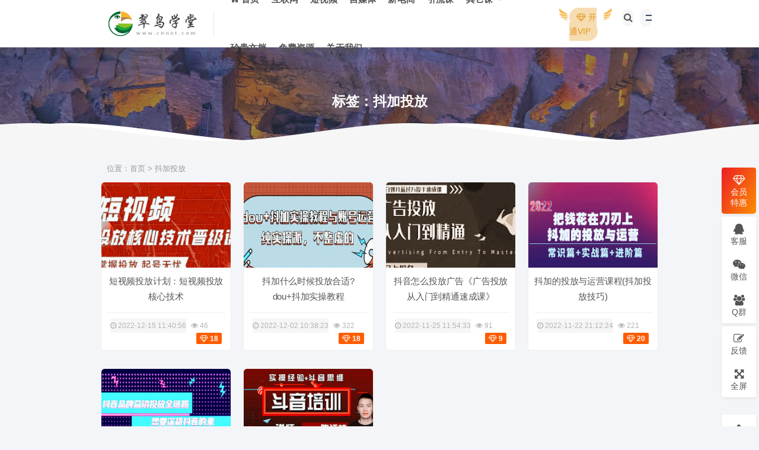

--- FILE ---
content_type: text/html; charset=utf-8
request_url: https://www.cnnot.com/tags/158.html
body_size: 8712
content:
<!DOCTYPE html>
<html lang="zh-CN">
<head>
  <meta charset="UTF-8">
  <meta http-equiv="X-UA-Compatible" content="IE=edge">
  <meta name="viewport" content="width=device-width, initial-scale=1">

  
<title>抖加投放 - 翠鸟学堂</title>
<meta name="keywords" content="">
<meta name="description" content="">
<meta http-equiv="Cache-Control" content="no-transform"/>
<meta http-equiv="Cache-Control" content="no-siteapp"/>
<meta name="applicable-device"content="pc,mobile">


<link rel='stylesheet' href='https://www.cnnot.com/skin/mucms/css/style.css' type='text/css' media='all' />
<link rel='stylesheet' href='https://www.cnnot.com/skin/mucms/css/external.css' type='text/css' media='all' />
<link rel='stylesheet' href='https://www.cnnot.com/skin/mucms/css/sweetalert2.min.css' type='text/css' media='all' />
<link rel='stylesheet' href='https://www.cnnot.com/skin/mucms/css/app.css' type='text/css' media='all' />
<link rel='stylesheet' href='https://www.cnnot.com/skin/mucms/css/diy.css' type='text/css' media='all' />
<link rel="canonical" href="https://www.cnnot.com//" >

<script src="https://www.cnnot.com/skin/mucms/js/jquery.min.js" type="text/javascript"></script>
<script type='text/javascript' src="https://www.cnnot.com/skin/mucms/js/sweetalert2.min.js"></script>


  <!-- HTML5 shim, for IE6-8 support of HTML5 elements. All other JS at the end of file. -->
    <!--[if lt IE 9]>
      <script src="https://www.cnnot.com/skin/mucms/js/html5shiv.js"></script>
      <script src="https://www.cnnot.com/skin/mucms/js/respond.min.js"></script>
    <![endif]-->

</head>
<body class="list-index max_width navbar-sticky  navbar-slide">

<div class="site">

<!--页面头部-->
<header class="site-header">
	    <div class="container">
	    	<div class="navbar">
			    <div class="logo-wrapper">
		            <a href="https://www.cnnot.com/">
		          		<img class="logo regular tap-logo" src="https://www.cnnot.com/skin/mucms/images/logo.png" data-dark="" alt="视频教程,教程网,培训课程,在线课程" title="互联网视频教程网「翠鸟学堂」专业在线培训课程网站 ">
		        	</a>
		        </div>
      			<div class="sep"></div>
			<nav class="main-menu hidden-xs hidden-sm hidden-md">
			<ul class="nav-list u-plain-list">
				
						<li class="menu-item "><a rel="nofollow" href="/"><span><i class="fa fa-home"></i> 首页</span></a></li>
				


						 

			 

			<li class="menu-item ">
			<a rel="nofollow" href="https://www.cnnot.com/hulian/"><span>互联网</span></a>
			</li>

									 

			 

			<li class="menu-item ">
			<a rel="nofollow" href="https://www.cnnot.com/duanshipin/"><span>短视频</span></a>
			</li>

									 

			 

			<li class="menu-item ">
			<a rel="nofollow" href="https://www.cnnot.com/zimeiti/"><span>自媒体</span></a>
			</li>

									 

			 

			<li class="menu-item ">
			<a rel="nofollow" href="https://www.cnnot.com/dianshang/"><span>新电商</span></a>
			</li>

									 

			 

			<li class="menu-item ">
			<a rel="nofollow" href="https://www.cnnot.com/yinliu/"><span>引流课</span></a>
			</li>

									 

						<li class="menu-item menu-item-has-children ">
			<a rel="nofollow" href="https://www.cnnot.com/qita/"><span>其它课</span></a>

				<ul class="sub-menu">


			 
				<li class="menu-item"><a rel="nofollow" href="https://www.cnnot.com/yingxiao/">营销课程</a></li>

			 
				<li class="menu-item"><a rel="nofollow" href="https://www.cnnot.com/xiangmu/">赚钱项目</a></li>

			 
				<li class="menu-item"><a rel="nofollow" href="https://www.cnnot.com/meigong/">剪辑美工</a></li>

			 
				<li class="menu-item"><a rel="nofollow" href="https://www.cnnot.com/xingqu/">兴趣爱好</a></li>

			 
				<li class="menu-item"><a rel="nofollow" href="https://www.cnnot.com/qinzi/">亲子教育</a></li>

							</ul>

			</li>

									 

			 

			<li class="menu-item ">
			<a rel="nofollow" href="https://www.cnnot.com/wendang/"><span>珍贵文档</span></a>
			</li>

									 

			 

			<li class="menu-item ">
			<a rel="nofollow" href="https://www.cnnot.com/mianfei/"><span>免费资源</span></a>
			</li>

									 

						<li class="menu-item menu-item-has-children ">
			<a rel="nofollow" href="https://www.cnnot.com/gywm/"><span>关于我们</span></a>

				<ul class="sub-menu">


			 
				<li class="menu-item"><a rel="nofollow" href="https://www.cnnot.com/gywm/vip/">VIP服务</a></li>

			 
				<li class="menu-item"><a rel="nofollow" href="https://www.cnnot.com/gywm/fuwu/">广告合作</a></li>

			 
				<li class="menu-item"><a rel="nofollow" href="/tags/">tags总页</a></li>

							</ul>

			</li>

						

			</ul>   
			</nav>
	
    <div class="actions">
    	<div class="wel hidden-xs">
			<div class="wel-item"><a rel="nofollow" href="/gywm/vip/"><span class="ico_fly"></span><span class="vip_txt"><i class="ic_nmask"></i><i class="fa fa-diamond" aria-hidden="true"></i> 开通VIP</span></a></div>
		</div>	

		<div class="navbar-button"><a rel="nofollow" data-action="omnisearch-open" data-target="#omnisearch"><i class="fa fa-search"></i></a></div>  
		

<script src="/e/member/login/loginjs.php"></script>
			
	<div class="burger"></div>           
    </div>
	
</div>
</div>
</header>




<div id="omnisearch" class="omnisearch" aria-hidden="true">
		<div class="container">
		  <div class="omnisearch-form">
			<div class="form-group form-control">
<form  method="post" action="https://www.cnnot.com/e/search/index.php"  name="formsearch">
			<input type="hidden" name="show" value="title">   <!--搜索的字段-->
			<input type="hidden" name="tempid" value="1">     <!--所用搜索模板的ID-->
			<input type="hidden" name="tbname" value="news">  <!--按数据表搜索-->

				<input type="text" class="search-ajax-input" name="keyboard"  id="searchheadInput" value="" placeholder="输入关键词 回车搜索..." autocomplete="off" />
				<button type="submit" id="searchheadBtn" class="headbutton" ><i class="fa fa-search"></i></button>
</form>

			</div>
		</div>

		</div>
	  </div>


	  
	  <div class="header-gap"></div>  


  
<div class="term-bar lazyload visible" data-bg="https://www.cnnot.com/skin/mucms/images/th.jpg">
    <h1 class="term-title">标签：抖加投放</h1>
</div>    
<div class="lang hidden-xs hidden-sm hidden-md">
  <div class="lang__3"></div><div class="lang__4"></div>
</div>

    <div class="site-content">
      <div class="container">
        
<!--筛选-->
<div class="breadcrumbs">位置：<a href="https://www.cnnot.com/">首页</a> > <a href="/tags/158.html">抖加投放</a></div>


    <div class="row">
      <div class="col-lg-12">
        <div class="content-area">
          <main class="site-main">
            <div class="row posts-wrapper">

<div class="col-lg-1-5 col-6 col-sm-6 col-md-4 col-lg-3">
<article class="post post-grid ">

<div class="entry-media">
<div class="placeholder" style="padding-bottom: 66%;">
<a  href="https://www.cnnot.com/duanshipin/180.html" class="cao-cover">
<img class="lazyload" data-src="/d/file/p/2022/12-15/a0fcd22815911b90de4f26b3f1836558.jpg" src="[data-uri]" alt="短视频投放计划：短视频投放核心技术">  
</a>
</div> 
</div>
<div class="entry-wrapper">

<header class="entry-header">          
<h2 class="entry-title"><a href="https://www.cnnot.com/duanshipin/180.html" title="短视频投放计划：短视频投放核心技术" rel="bookmark">短视频投放计划：短视频投放核心技术</a></h2>  
</header>             

<div class="entry-footer">
<ul class="post-meta-box">

<li class="meta-date">
<time><i class="fa fa-clock-o"></i> 2022-12-15 11:40:56</time>
</li>
<li class="meta-views"><i class="fa fa-eye"></i> 46</li>
<li class="meta-price"><i class="fa fa-diamond"></i> 18</li>
</ul>
</div>

</div>
</article>
</div>

<div class="col-lg-1-5 col-6 col-sm-6 col-md-4 col-lg-3">
<article class="post post-grid ">

<div class="entry-media">
<div class="placeholder" style="padding-bottom: 66%;">
<a  href="https://www.cnnot.com/hulian/118.html" class="cao-cover">
<img class="lazyload" data-src="/d/file/p/2022/12-02/d41baa9a5f71d0c9e10fed77b830a2a3.jpg" src="[data-uri]" alt="抖加什么时候投放合适?dou+抖加实操教程">  
</a>
</div> 
</div>
<div class="entry-wrapper">

<header class="entry-header">          
<h2 class="entry-title"><a href="https://www.cnnot.com/hulian/118.html" title="抖加什么时候投放合适?dou+抖加实操教程" rel="bookmark">抖加什么时候投放合适?dou+抖加实操教程</a></h2>  
</header>             

<div class="entry-footer">
<ul class="post-meta-box">

<li class="meta-date">
<time><i class="fa fa-clock-o"></i> 2022-12-02 10:38:23</time>
</li>
<li class="meta-views"><i class="fa fa-eye"></i> 322</li>
<li class="meta-price"><i class="fa fa-diamond"></i> 18</li>
</ul>
</div>

</div>
</article>
</div>

<div class="col-lg-1-5 col-6 col-sm-6 col-md-4 col-lg-3">
<article class="post post-grid ">

<div class="entry-media">
<div class="placeholder" style="padding-bottom: 66%;">
<a  href="https://www.cnnot.com/dianshang/59.html" class="cao-cover">
<img class="lazyload" data-src="/d/file/p/2022/11-25/20f80c2bd8970e41c63035efd313432c.jpg" src="[data-uri]" alt="抖音怎么投放广告《广告投放从入门到精通速成课》">  
</a>
</div> 
</div>
<div class="entry-wrapper">

<header class="entry-header">          
<h2 class="entry-title"><a href="https://www.cnnot.com/dianshang/59.html" title="抖音怎么投放广告《广告投放从入门到精通速成课》" rel="bookmark">抖音怎么投放广告《广告投放从入门到精通速成课》</a></h2>  
</header>             

<div class="entry-footer">
<ul class="post-meta-box">

<li class="meta-date">
<time><i class="fa fa-clock-o"></i> 2022-11-25 11:54:33</time>
</li>
<li class="meta-views"><i class="fa fa-eye"></i> 91</li>
<li class="meta-price"><i class="fa fa-diamond"></i> 9</li>
</ul>
</div>

</div>
</article>
</div>

<div class="col-lg-1-5 col-6 col-sm-6 col-md-4 col-lg-3">
<article class="post post-grid ">

<div class="entry-media">
<div class="placeholder" style="padding-bottom: 66%;">
<a  href="https://www.cnnot.com/hulian/28.html" class="cao-cover">
<img class="lazyload" data-src="/d/file/p/2022/11-22/3986b93b467b7646958aa45f7ebd375b.jpg" src="[data-uri]" alt="抖加的投放与运营课程(抖加投放技巧)">  
</a>
</div> 
</div>
<div class="entry-wrapper">

<header class="entry-header">          
<h2 class="entry-title"><a href="https://www.cnnot.com/hulian/28.html" title="抖加的投放与运营课程(抖加投放技巧)" rel="bookmark">抖加的投放与运营课程(抖加投放技巧)</a></h2>  
</header>             

<div class="entry-footer">
<ul class="post-meta-box">

<li class="meta-date">
<time><i class="fa fa-clock-o"></i> 2022-11-22 21:12:24</time>
</li>
<li class="meta-views"><i class="fa fa-eye"></i> 221</li>
<li class="meta-price"><i class="fa fa-diamond"></i> 20</li>
</ul>
</div>

</div>
</article>
</div>

<div class="col-lg-1-5 col-6 col-sm-6 col-md-4 col-lg-3">
<article class="post post-grid ">

<div class="entry-media">
<div class="placeholder" style="padding-bottom: 66%;">
<a  href="https://www.cnnot.com/hulian/5.html" class="cao-cover">
<img class="lazyload" data-src="/d/file/p/2022/11-19/6b3f780beaca2c0b386c78c3f2351dfe.jpg" src="[data-uri]" alt="抖音广告怎么投放?尹晨老师抖音品牌投放全链路">  
</a>
</div> 
</div>
<div class="entry-wrapper">

<header class="entry-header">          
<h2 class="entry-title"><a href="https://www.cnnot.com/hulian/5.html" title="抖音广告怎么投放?尹晨老师抖音品牌投放全链路" rel="bookmark">抖音广告怎么投放?尹晨老师抖音品牌投放全链路</a></h2>  
</header>             

<div class="entry-footer">
<ul class="post-meta-box">

<li class="meta-date">
<time><i class="fa fa-clock-o"></i> 2022-11-19 16:39:13</time>
</li>
<li class="meta-views"><i class="fa fa-eye"></i> 551</li>
<li class="meta-price"><i class="fa fa-diamond"></i> 25</li>
</ul>
</div>

</div>
</article>
</div>

<div class="col-lg-1-5 col-6 col-sm-6 col-md-4 col-lg-3">
<article class="post post-grid ">

<div class="entry-media">
<div class="placeholder" style="padding-bottom: 66%;">
<a  href="https://www.cnnot.com/hulian/1.html" class="cao-cover">
<img class="lazyload" data-src="/d/file/p/2022/11-19/b852163f75eef30d1d93d826d1c47193.jpg" src="[data-uri]" alt="dou+怎么投放效果好?陈江雄dou高端私房课">  
</a>
</div> 
</div>
<div class="entry-wrapper">

<header class="entry-header">          
<h2 class="entry-title"><a href="https://www.cnnot.com/hulian/1.html" title="dou+怎么投放效果好?陈江雄dou高端私房课" rel="bookmark">dou+怎么投放效果好?陈江雄dou高端私房课</a></h2>  
</header>             

<div class="entry-footer">
<ul class="post-meta-box">

<li class="meta-date">
<time><i class="fa fa-clock-o"></i> 2022-11-19 09:42:32</time>
</li>
<li class="meta-views"><i class="fa fa-eye"></i> 493</li>
<li class="meta-price"><i class="fa fa-diamond"></i> 15</li>
</ul>
</div>

</div>
</article>
</div>
 

            </div>   
            
<!--分页导航-->
<div class="pagination pagination-multi">
<ul>
   
</ul>
</div>

        </main>

      </div>
    </div>
  </div>
</div>
</div><!-- end sitecoent --> 
	

</div>

<!--页面底部-->
<style type="text/css">
.section-statistics {
    overflow: hidden;  
    position: relative;
}

.section-statistics:before {
    right: 0;
    bottom: -35%;
    background-color: rgba(0,0,0,.025);
    animation: wawes 6s infinite linear;
}
.regbutton {
    border-radius: 100px;
    font-size: 14px;
    background-color: transparent;
    border: 1px solid #fff;
    color: #fff;
    cursor: pointer;
    display: inline-block;
    font-family: Lato,sans-serif;
    font-weight: 500;
    letter-spacing: 1px;
    line-height: 1;
    outline: 0;
    padding: 12px 66px;
    text-align: center;
    text-transform: uppercase;
}
</style>
  
<section class="gradient section-item section-statistics home2 hidden-xs hidden-md hidden-sm">
    <div class="inner section-container">
         <div class="container" style="z-index: 99">
        <h3>不要把时间用来造轮子，这里有的你拿走，保留精力用来创造</h3>
        <p>目前为止共有 <span class="counter">1081</span> 位爱学习的朋友加入！</p>
        <a rel="nofollow" href="/gywm/vip/" class="regbutton btn-outline">立即加入</a>
        </div>
    </div>
</section>

<style type="text/css">
img{display:inline}
ul{margin:0;padding-left:0}
</style>


<footer class="footer">
<div class="container cs-moble-false ">
    <div class="row hidden-xs hidden-md hidden-sm">
        <div class="col-sm-4 m6 s12">
            <div class="cs-footer-logo">
                <img class="footlogoimg" alt="翠鸟学堂" src="/skin/mucms/images/logofoot.png">｜&nbsp;专业在线培训课程视频<a href="https://www.cnnot.com/">教程网</a>站
            </div>
        </div>
        <div class="col-sm-8 m6 s12" style="float: right;">
            <ul class="copyright-links">
                <li><a rel="nofollow" href="/">翠鸟首页</a></li>
                                                &nbsp;｜&nbsp;
                <li><a rel="nofollow" href="https://www.cnnot.com/kuaixun/54.html">侵权处理</a></li>
                                                &nbsp;｜&nbsp;
                <li><a rel="nofollow" href="https://www.cnnot.com/gywm/aboutus/">关于我们</a></li>
                                                &nbsp;｜&nbsp;
                <li><a rel="nofollow" href="https://www.cnnot.com/gywm/fuwu/">广告合作</a></li>
                                                &nbsp;｜&nbsp;
                <li><a rel="nofollow" href="/sitemap.xml">网站地图</a></li>
                                         
            </ul>
        </div>
    </div>


    <div class="row">
        <div class="col-sm-6 cs-footer-text">
            <p>
                本站在线课程均来自互联网或会员发布，<a href="https://www.cnnot.com/">视频教程</a>仅供研究学习请勿商用产生法律纠纷本站概不负责！
            </p>
        </div>
        <div class="col-sm-6 cs-footer-right">
            <p>
                Copyright © 2022 © <a href="https://www.cnnot.com/">翠鸟学堂</a> ✪ 版权所有 <a rel="nofollow" href="http://beian.miit.gov.cn/" target="_blank" >陕ICP备2022007730号</a>
            </p>
        </div>
    </div>
</div>


</footer>


<!--右侧悬浮客服-->
<div class="float-box hidden-xs">
    <ul class="float-ul float-radius float-text">
    <li class="vip">
        <a class="vip float-border float-text" href="/gywm/vip/">
            <i class="fa fa-diamond"></i><br>
            <span>会员<br>特惠</span>
            <div class="float-alert-box float-radius float-vip-box" style="display: none;">
                <img src="/skin/mucms/images/uptovip.png" alt="">
            </div>
        </a>
    </li>
    </ul>

    <ul class="float-ul float-radius float-text">
        <li>
        <a rel="nofollow" class="qq float-border float-text" href="javascript:void(0);">
        <i class="fa fa-qq"></i><br>
        客服
        <div class="float-alert-box float-radius float-qq-box" style="display: none;">
            <h6>工作时间</h6>
            <p>
                工作日：9:00 - 22:00<br>
            </p>
            <div class="float-qq-btn float-radius" onclick="window.open('tencent://message/?uin=82689661','_blank')">
                点击咨询客服
            </div>
        </div>
        </a>
        </li>
        <li>
        <a  rel="nofollow" class="weixin float-border float-text" href="javascript:void(0);">
        <i class="fa fa-weixin"></i><br>
        微信
        <div class="float-alert-box float-radius float-weixin-box">
            <p>
                扫一扫添加客服微信
            </p>
            <img src="/skin/mucms/images/qr.png" width="120" height="120" alt="微信二维码">
        </div>
        </a>
        </li>
        <li>
        <a class="jq float-border float-text" href="https://jq.qq.com/?_wv=123&k=456" target="_Blank">
        <i class="fa fa-group"></i><br>
        Q群 
        </a>
        </li>
    </ul>
    <ul class="float-ul float-radius float-text">
        <li>
        <a rel="nofollow" class="fankui float-border float-text" href="" target="_Blank">
        <i class="fa fa-pencil-square-o"></i><br>
        反馈
        </a>
        </li>
        <li>
        <a rel="nofollow" class="jq float-border float-text" href="javascript:void(0);" etap="to_full" title="点击全屏">
        <i class="fa fa-arrows-alt"></i><br>
        全屏
        </a>
        </li>
    </ul>
    <br>
    <ul class="float-ul float-radius float-text">
        <li>
        <a rel="nofollow" class="top float-border float-text" href="javascript:void(0);" etap="to_top" title="返回顶部">
        <i class="fa fa-chevron-up"></i><br>
        </a>
        </li>
    </ul>
</div>

<script>
$(".vip").hover(function () {
    $(this).children(".float-vip-box").show()
},function() {
    $(this).children(".float-vip-box").hide()
});
$(".qq").hover(function () {
    $(this).children(".float-qq-box").show()
},function() {
    $(this).children(".float-qq-box").hide()
});
$(".weixin").hover(function () {
    $(this).children(".float-weixin-box").show()
},function() {
    $(this).children(".float-weixin-box").hide()
});

</script>
<div class="dimmer">
</div>

<!--登录注册弹窗-->
<div id="popup-signup" class="popup-signup fade" style="display: none;">
    <div class="register-login-modal" role="document">
        <div class="modal-content">
            <div class="modal-body">
                <!-- Nav tabs -->
                <ul class="nav nav-tabs">
                    <li class="active"><a href="#login" data-toggle="login">登录</a>
                    </li>
                    <li><a rel="nofollow" href="#signup" data-toggle="signup">注册</a>
                    </li>
                </ul>
                <!-- Tab panes -->
                <div class="tab-content">
                    <div class="tab-pane fade in active" id="login">
                        <div class="signup-form-container text-center">
<form class="mb-0" action="/e/member/doaction.php" name=login method="POST">
<input type=hidden name=enews value=login>
<input type=hidden name=ecmsfrom value=9>

    <div class="form-group">
        <input type="text" class="form-control" name="username" placeholder="*用户名">
    </div>
    <div class="form-group">
        <input type="password" class="form-control" name="password" placeholder="*密码">
    </div>


<script src="https://www.cnnot.com/e/data/js/ajax.js"></script>
<script type="text/javascript">
function edoshowkey(showid,vname){
document.getElementById(showid).innerHTML='<img src="/e/ShowKey/?v='+vname+'&t='+Math.random()+'" name="'+vname+'KeyImg" id="'+vname+'KeyImg" align="bottom" onclick=edoshowkey("'+showid+'","'+vname+'") title="看不清楚,点击刷新">';
}
</script>
<!--弹出登录-->
    <div class="form-group">
        <input class="form-control" type="text" placeholder="*验证码" name="key"/>
        <span id="loginshowkey" style="width: auto;left: unset;"><a href="#EmpireCMS" onclick="edoshowkey('loginshowkey','login','/');" title="点击显示验证码">点击显示验证码</a></span>
    </div>
<!--弹出登录 结束-->

    <button class="btn change-color-lv btn--block login-loader" type="submit" value="安全登录" />安全登录</button>
</form>
                            <div class="or-text">
                                <span>or</span>
                            </div>
                            <div class="open-oauth text-center">
                               <a rel="nofollow" href="/e/memberconnect/?apptype=qq" class="btn btn-qq"><i class="fa fa-qq"></i></a>
                            </div>
                            <a rel="nofollow" href="/e/member/GetPassword/" class="forget-password">忘记密码?</a>
                       
                        <!-- form  end -->
                    </div>
                    <!-- .signup-form end -->
                </div>


                <div class="tab-pane fade in" id="signup">
<form class="mb-0" action="/e/member/doaction.php" name="userinfoform" method="POST">
<input type=hidden name=enews value=register>
<input name="groupid" type="hidden" id="groupid" value="1">
<input name="tobind" type="hidden" id="tobind" value="0">
<input type="hidden" name="ecmsfrom" value=9>


<div class="form-group">
    <input type="text" class="form-control" name="username" placeholder="用户名">
</div>

<div class="form-group">
    <input type="password" class="form-control" name="password" placeholder="密码最小长度为6">
</div>
<div class="form-group">
    <input type="password" class="form-control" name="repassword" placeholder="再次输入密码">
</div>

<div class="form-group">
    <input type="email" class="form-control" name="email" placeholder="绑定邮箱">
</div>


<!--弹出注册-->
<div class="form-group">
    <input class="form-control" type="text" placeholder="*验证码" name="key" />
    <span id="regshowkey" style="width: auto;left: unset;"><a href="#EmpireCMS" onclick="edoshowkey('regshowkey','reg','/');" title="点击显示验证码">点击显示验证码</a></span>
</div>
<!--弹出注册 结束-->


<button type="submit" class="btn change-color-lv btn--block register-loader" />立即注册</button>
<div class="or-text">
    <span>or</span>
</div>
<div class="open-oauth text-center">
    <a rel="nofollow" href="/e/memberconnect/?apptype=qq" class="btn btn-qq"><i class="fa fa-qq"></i></a>
</div>
</form>
                    <!-- form  end -->
                </div>
            </div>
        </div>
        <!-- /.modal-content -->
    </div>
    <!-- /.modal-dialog -->
</div>
<!-- /.modal -->
</div>




<!--电脑端右侧弹出内容-->
<div class="off-canvas">
<div class="canvas-close">
    <i class="mdi mdi-close"></i>
</div>
<div class="logo-wrapper">
    <img class="logo regular" src="/skin/mucms/images/logo.png" >
</div>
<div class="mobile-menu hidden-lg hidden-xl">
</div>
<aside class="widget-area">    

<div class="widget widget_tag_cloud">
    <h5 class="widget-title"><i class="fa fa-tags" aria-hidden="true"></i> 标签</h5>
    <div class="tagcloud">

        <a class="tag-cloud-link" style="font-size: 14.203592814371pt;" href="/e/tags/?tagname=直播带货">直播带货</a>
        <a class="tag-cloud-link" style="font-size: 14.203592814371pt;" href="/e/tags/?tagname=文案策划">文案策划</a>
        <a class="tag-cloud-link" style="font-size: 14.203592814371pt;" href="/e/tags/?tagname=电商教程">电商教程</a>
        <a class="tag-cloud-link" style="font-size: 14.203592814371pt;" href="/e/tags/?tagname=抖音运营">抖音运营</a>
        <a class="tag-cloud-link" style="font-size: 14.203592814371pt;" href="/e/tags/?tagname=IP打造">IP打造</a>
        <a class="tag-cloud-link" style="font-size: 14.203592814371pt;" href="/e/tags/?tagname=小红书运营">小红书运营</a>
        <a class="tag-cloud-link" style="font-size: 14.203592814371pt;" href="/e/tags/?tagname=视频号">视频号</a>
        <a class="tag-cloud-link" style="font-size: 14.203592814371pt;" href="/e/tags/?tagname=副业项目">副业项目</a>
        <a class="tag-cloud-link" style="font-size: 14.203592814371pt;" href="/e/tags/?tagname=剪辑教学">剪辑教学</a>
        <a class="tag-cloud-link" style="font-size: 14.203592814371pt;" href="/e/tags/?tagname=短视频运营">短视频运营</a>
        <a class="tag-cloud-link" style="font-size: 14.203592814371pt;" href="/e/tags/?tagname=SEO优化">SEO优化</a>
        <a class="tag-cloud-link" style="font-size: 14.203592814371pt;" href="/e/tags/?tagname=抖加投放">抖加投放</a>
        <a class="tag-cloud-link" style="font-size: 14.203592814371pt;" href="/e/tags/?tagname=短视频涨粉">短视频涨粉</a>
        <a class="tag-cloud-link" style="font-size: 14.203592814371pt;" href="/e/tags/?tagname=千川投放">千川投放</a>
        <a class="tag-cloud-link" style="font-size: 14.203592814371pt;" href="/e/tags/?tagname=营销策略">营销策略</a>
        <a class="tag-cloud-link" style="font-size: 14.203592814371pt;" href="/e/tags/?tagname=快手教程">快手教程</a>
        <a class="tag-cloud-link" style="font-size: 14.203592814371pt;" href="/e/tags/?tagname=知识付费">知识付费</a>
        <a class="tag-cloud-link" style="font-size: 14.203592814371pt;" href="/e/tags/?tagname=TikTok教程">TikTok教程</a>
        <a class="tag-cloud-link" style="font-size: 14.203592814371pt;" href="/e/tags/?tagname=微信公众号">微信公众号</a>
        <a class="tag-cloud-link" style="font-size: 14.203592814371pt;" href="/e/tags/?tagname=爆款标题">爆款标题</a>
        <a class="tag-cloud-link" style="font-size: 14.203592814371pt;" href="/e/tags/?tagname=社群营销">社群营销</a>
        <a class="tag-cloud-link" style="font-size: 14.203592814371pt;" href="/e/tags/?tagname=摄影技巧">摄影技巧</a>
        <a class="tag-cloud-link" style="font-size: 14.203592814371pt;" href="/e/tags/?tagname=自媒体运营">自媒体运营</a>
        <a class="tag-cloud-link" style="font-size: 14.203592814371pt;" href="/e/tags/?tagname=跨境电商">跨境电商</a>
        <a class="tag-cloud-link" style="font-size: 14.203592814371pt;" href="/e/tags/?tagname=股权激励">股权激励</a>
        <a class="tag-cloud-link" style="font-size: 14.203592814371pt;" href="/e/tags/?tagname=企业管理">企业管理</a>
        <a class="tag-cloud-link" style="font-size: 14.203592814371pt;" href="/e/tags/?tagname=情感挽回">情感挽回</a>
        <a class="tag-cloud-link" style="font-size: 14.203592814371pt;" href="/e/tags/?tagname=QQ群排名">QQ群排名</a>
        <a class="tag-cloud-link" style="font-size: 14.203592814371pt;" href="/e/tags/?tagname=闲鱼运营">闲鱼运营</a>
        <a class="tag-cloud-link" style="font-size: 14.203592814371pt;" href="/e/tags/?tagname=K12教育">K12教育</a>

    </div>
</div>



    <div id="cao_widget_post-5" class="widget cao-widget-posts">
    <h5 class="widget-title"><i class="fa fa-area-chart" aria-hidden="true"></i> 热门资源</h5>
    <div class="posts">

                <div class="left">
            <div class="entry-media">
                <div class="placeholder" style="padding-bottom: 66.666666666667%;">
                    <a href="https://www.cnnot.com/zimeiti/13.html">
                    <img class="lazyload" data-src="/d/file/p/2022/11-21/6a79629c94c83a199e1ae180bf9f1597.jpg" alt="怎样做视频文案?张根视频破局基础文案班">
                    </a>
                </div>
            </div>
            <a href="https://www.cnnot.com/zimeiti/13.html" rel="bookmark">怎样做视频文案?张根视频破局基础文案班</a>
            </div>
                <div class="left">
            <div class="entry-media">
                <div class="placeholder" style="padding-bottom: 66.666666666667%;">
                    <a href="https://www.cnnot.com/dianshang/20.html">
                    <img class="lazyload" data-src="/d/file/p/2022/11-22/303e0f6dc72e285a0a1024e70f74831b.jpg" alt="幕思城淘宝爆款打造十步法(淘宝打造爆款实战经验)">
                    </a>
                </div>
            </div>
            <a href="https://www.cnnot.com/dianshang/20.html" rel="bookmark">幕思城淘宝爆款打造十步法(淘宝打造爆款实战经验)</a>
            </div>
                <div class="left">
            <div class="entry-media">
                <div class="placeholder" style="padding-bottom: 66.666666666667%;">
                    <a href="https://www.cnnot.com/hulian/2.html">
                    <img class="lazyload" data-src="/d/file/p/2022/11-19/1b5e47f5c955e9df0fe11b1dfd215611.jpg" alt="QQ群排名霸屏引流技术课程快速上排名教程(qq群排名技术教学)">
                    </a>
                </div>
            </div>
            <a href="https://www.cnnot.com/hulian/2.html" rel="bookmark">QQ群排名霸屏引流技术课程快速上排名教程(qq群排名技术教学)</a>
            </div>
                <div class="left">
            <div class="entry-media">
                <div class="placeholder" style="padding-bottom: 66.666666666667%;">
                    <a href="https://www.cnnot.com/zimeiti/15.html">
                    <img class="lazyload" data-src="/d/file/p/2022/11-21/e58daa3f26790ccdf3a1b05b082bbc26.jpg" alt="老七米的文案方法论：教你文案创作思路掌握文案底层逻辑">
                    </a>
                </div>
            </div>
            <a href="https://www.cnnot.com/zimeiti/15.html" rel="bookmark">老七米的文案方法论：教你文案创作思路掌握文案底层逻辑</a>
            </div>
                <div class="left">
            <div class="entry-media">
                <div class="placeholder" style="padding-bottom: 66.666666666667%;">
                    <a href="https://www.cnnot.com/dianshang/21.html">
                    <img class="lazyload" data-src="/d/file/p/2022/11-22/502f6f7ae5046505707c7500b1b8efc1.jpg" alt="2022淘宝引爆搜索和推荐流量(推荐流量怎么获取)淘系全体系课程">
                    </a>
                </div>
            </div>
            <a href="https://www.cnnot.com/dianshang/21.html" rel="bookmark">2022淘宝引爆搜索和推荐流量(推荐流量怎么获取)淘系全体系课程</a>
            </div>
    
    </div>
    </div>

</aside>
</div>



<script type='text/javascript' src='https://www.cnnot.com/skin/mucms/js/plugins.js'></script>
<script type='text/javascript' src='https://www.cnnot.com/skin/mucms/js/app.js'></script>
<script type='text/javascript' src='https://www.cnnot.com/skin/mucms/js/jquery.fancybox.min.js'></script>




<!--<script type='text/javascript' src='https://www.cnnot.com/skin/mucms/js/gnmb.js'></script>-->

<!--定时自动刷新计划任务插件-->
<script src="https://www.cnnot.com/e/extend/DoTimeRepage/"></script>

<div style="display:none;">
<!-- jrtt -->
<script>
(function(){
var el = document.createElement("script");
el.src = "https://lf1-cdn-tos.bytegoofy.com/goofy/ttzz/push.js?0f03676211739e697e00dd1e68a2e0605c3f58a23e20f1d25d9441524ff727853d72cd14f8a76432df3935ab77ec54f830517b3cb210f7fd334f50ccb772134a";
el.id = "ttzz";
var s = document.getElementsByTagName("script")[0];
s.parentNode.insertBefore(el, s);
})(window)
</script>

<!-- 360 -->

<script>
(function(){
var src = "https://s.ssl.qhres2.com/ssl/ab77b6ea7f3fbf79.js";
document.write('<script src="' + src + '" id="sozz"></script>');
})();
</script>

<!-- lyh -->
<script>
(function(){
var bp = document.createElement('script');
var curProtocol = window.location.protocol.split(':')[0];
if (curProtocol === 'https'){
bp.src = 'https://zz.bdstatic.com/linksubmit/push.js';
}
else{
bp.src = 'http://push.zhanzhang.baidu.com/push.js';
}
var s = document.getElementsByTagName("script")[0];
s.parentNode.insertBefore(bp, s);
})();
</script>
</div>

</body>
</html>

--- FILE ---
content_type: text/css
request_url: https://www.cnnot.com/skin/mucms/css/style.css
body_size: 9082
content:
.article-content .entry-media{flex-shrink:0;margin-bottom:0;margin-right:20px;width:50%}
.main-column{background:#fff;height:100%}
.show_info{background-color:#fff;border:1px solid #eee;width:100%;text-align:left}
.show_pic{float:left;width:45%;height:400px;padding:0 15px 0 15px;margin:15px 0 15px 0;border-right-width:1px;border-right-style:solid;border-right-color:#eee;min-width:450px;overflow:hidden}
.show_pic img{width:100%;height:auto}
.list_tool{margin-top:5px;float:left}
.list_tool h2{font-size:12px;font-weight:400;background-size:18px;padding-left:20px;background-position:left center;color:#f60;float:right;margin-right:10px;margin-top:8px}
.list_tool h3{font-size:12px;font-weight:400;padding-left:20px;background-position:left center;color:#bbb;float:right;margin-right:10px;margin-top:8px}
.show-title h1{font-size:1.4em;line-height:1.4em;font-weight:500;letter-spacing:.5px;padding-bottom:10px;border-bottom:1px dashed #eee;margin-bottom:10px}
.show-title h2 a{color:#666;background-color:#f5f5f5;display:block;padding:5px 10px 5px 10px;float:left;margin-bottom:5px;font-size:12px;margin-right:5px;border-radius:3px}
.layui-badge{position:relative;padding:1px 4px 1px 4px;margin-right:5px;font-size:8px;text-align:center;background-color:#ff5722;color:#fff;border-radius:2px}
.layui-badge-tag{padding-right:6px;margin-right:5px;font-size:20px;text-align:center;color:#ff5722;float:left}
.show_ie{margin-top:10px;border-top-width:1px;border-top-style:solid;border-top-color:#eee;float:left;width:100%;font-size:14px;color:#999;padding-top:10px;line-height:23px;overflow:hidden}
.show_ie .show-gun li{list-style-type:none}
.show_ie .show-gun span{color:red}
/* 详情页下载按钮 */
.xerhu-show-btn{float:right;padding:0 2rem;color:#fff;}
.btn_demo{background-color: #ffc107;margin-right: 10px;}
.btn_buy{background-color: #ff5c00;}
.btn_down{background-color:#29ae5f;}
.btn_down:hover,.show_btn:hover,.btn_demo:hover{color: #fff}
/* 详情页下载按钮 */
/* 详情页价格 */
.show_btn{margin-top:5px;display:block;width:100%;float:left}
.show_btn .price{float:left;margin:10px 0 0 10px;color:#fd721e;font-size:24px;font-weight:600;text-transform:capitalize}
.show_btn .price i{font-size:20px}
/* 详情页价格 */
.show_xerhu{width:100%;max-height:90px;margin:10px;margin-left: 5px;
    float:left}
.show_xerhu img{width:100%}
.btn-favorite{background-color:#ffd600;color:#000}
.shares strong{line-height:32px;display:inline-block;font-weight:400;color:#999}
.shares a{position:relative;width:28px;height:28px;line-height:26px;display:inline-block;margin-right:8px;opacity:.8;cursor:pointer;border-radius:50px;border:1px solid #e6e6e6;text-align:center}
.shares a:hover{opacity:1}
.shares a:hover .share-popover{visibility:visible;opacity:1;margin-bottom:0}
.shares a:before{height:32px;width:10px}
.shares a:hover:before{-webkit-transition:right .5s;-moz-transition:right .5s;transition:right .5s;right:-70%}
.shares a.share-qq{color:#007eff}
.shares a.share-weixin{color:#42af35}
.shares a.share-weibo{color:#fd001b}
.shares a.share-qzone{color:#fbc440}
.shares a.add-favorite{color:#000}
.shares a.share-qq:hover{border-color:#007eff}
.shares a.share-weixin:hover{border-color:#42af35}
.shares a.share-weibo:hover{border-color:#fd001b}
.shares a.share-qzone:hover{border-color:#fbc440}
.shares a.add-favorite:hover{border-color:#000}
.shares .share-popover{-webkit-transition:all .3s ease-in-out;-moz-transition:all .3s ease-in-out;transition:all .3s ease-in-out;visibility:hidden;opacity:0;position:absolute;bottom:100%;left:0;width:110px;height:116px;margin-bottom:20px;padding-bottom:6px;background-color:transparent}
.shares .share-popover .share-popover-inner{display:block;background-color:#fff;border:1px solid #999;padding:4px;border-radius:2px;position:relative;bottom:6px;height:110px}
.shares .share-popover .share-popover-inner::after,.shares .share-popover .share-popover-inner::before{content:'';position:absolute;bottom:-5px;left:9px;border-left:5px solid transparent;border-right:5px solid transparent}
.shares .share-popover .share-popover-inner::before{border-top:5px solid #555}
.shares .share-popover .share-popover-inner::after{border-top:5px solid #fff;margin-bottom:1px}





.course{margin-top:10px;padding:10px 15px 1px 15px}
.course dl{border:none}
.course dl dt{float:left;width:100px;margin-top:3px}
.course dl dd{float:left}
.layui-fixbar li:first-child{background:linear-gradient(-125deg,#0295f9 0,#2f49fd 100%)}
.alert-danger{background-color:#fbe1e3;border-color:#fbe1e3;color:#e73d4a}
.alert{padding:15px;border:1px solid transparent;border-radius:4px}
.article-copyright{clear:both;overflow:hidden;margin-bottom:20px;background:#f6fdfc;padding:10px 20px;border:1px dashed #e6e6e6;border-radius:4px;font-size: 14px;line-height: 25px;margin-top:20px}
.article-copyright p{font-weight:bolder;margin-bottom:10px}
.article-copyright a{color:#555}
.boosvip-abs{float:left;padding:4px 12px;margin-right:10px;text-align:center;background-color:#eee;color:#fd721f;font-size:14px}
.show-copyright{float:left;margin-top:10px;width:100%;font-size:12px;color:#ff8400;padding:2px 4px;line-height:23px;border-radius: 5px;
    overflow:hidden;border:1px solid #ff8400;}
.show-copyright i{color: #ff8400;margin-right: 5px;}
.widget-download .down-info{display:block;height:100%;margin:0 auto;text-align:center;}
.widget-download .down-info .ac_qqhao{display:block;margin-top:.8rem;margin-bottom:0;text-align:center}
.widget-download .down-info a{display:block;margin-bottom:.8rem;width:100%}
.widget-download .down-info .price{font-weight:600;margin-bottom:38px;font-size:36px;padding:20px 0;text-align:center;-webkit-box-shadow:0 4px 30px rgba(0,0,0,.1);box-shadow:0 4px 30px rgba(0,0,0,.1)}
.widget-download .down-info .vipinfo{color:#fff;padding:4px 10px;background:#373332;font-size:.875rem;width:176px;border-radius:30px;margin:10px auto 20px auto;position:relative}
.widget-download .down-info span{font-size:.875rem;text-align:center;margin:0 auto;float:left}
.widget-download .down-info span img{float:right;margin-left:5px}
.vipinfo img{position:absolute;width:40px;top:-10px;left:-2px}
.vipinfo a{margin-bottom:0!important;color:#fcee21}
.vipinfo a:hover{color:#fff}
span.post-price.free{background:rgba(174,255,223,.3);color:#29ae5f;padding:2px 6px;border-radius:2px;font-weight:700}
.uimg img{width:90px;height:90px;border-radius:100%;background:#ddd;margin:0 auto}
.comt-ctrl a.pl_login {color: #fff;}
.comments-wrap{padding:20px;border-radius:4px;background-color:#fff}
a.pl_login{font-size:14px;font-weight:100;color:#fff;background:#29ae5f;padding:2px 6px;border-radius:4px}
a.pl_login:hover{font-size:14px;font-weight:100;color:#fff;background:#29ae5f;padding:2px 6px;border-radius:4px}
.comments-title{margin:0;margin-bottom:15px;font-weight:700;font-size:15px;line-height:1}
.comments-title small{display:inline-block;margin-left:10px;color:#999;font-weight:400;font-size:12px}
.comments-respond{position:relative;margin-bottom:15px}
.comt{position:relative;padding-left:52px}
.comt-title{float:left;margin-left:-52px;width:42px;color:#999;text-align:center;font-size:12px}
.comt-title .avatar{margin-bottom:5px;width:42px;height:42px;border-radius:50%}
.comt-title p{overflow:hidden;    color: #222;
    font-weight: 700;
    font-size: 14px;
    margin:0;
    margin-bottom: 5px;
    text-overflow:ellipsis;white-space:nowrap}
.comt-box{position:relative;padding:5px 10px 0;border-radius:2px;background-color:#f6fdfc}
.comt-nobox{position:relative;padding:30px 50px 30px;border-radius:2px;background-color:#f6fdfc;text-align:center}
.comt-area{overflow-x:hidden;overflow-y:auto;width:100%;height:72px;outline:0;border:none;background-color:#f6fdfc;color:#666;font-size:.875rem;line-height:22px;resize:none}
.comt-submit{position:absolute;right:0;bottom:0;padding:0;width:100px;height:36px;outline:0;border:none;border-top:none;border-radius:0 0 2px 0;background:#def4f2;color:#29ae5f;font-size:.875rem;line-height:36px;font-weight: bold;cursor: pointer;}
.comt-count{float:right;margin-bottom:5px;color:#999}
.comt-tips{margin-right:110px;color:#fff;text-align:center;font-size:1rem;line-height:116px}
.comt-tips .comt-tip{position:absolute;top:-2px;right:-2px;bottom:-2px;left:-2px;z-index:2;border-radius:2px;background:#7ad071}
.comt-error{background:#ff5e52}
.comt-comterinfo{padding:15px 0;text-align:center}
.comt-comterinfo ul{display:inline-block;margin:0;padding:0;color:#999;list-style:none;text-align:left}
.comt-comterinfo li{float:left;margin-bottom:10px}
.comt-comterinfo input{position:relative;margin-right:10px;padding:4px 8px;width:220px;height:36px;outline:0;border:1px solid #f6fdfc;border-radius:2px;box-shadow:none}
@media (max-width:544px){.comt-submit{font-size:12px}



.comt-comterinfo{text-align:left}
.comt-comterinfo li{overflow:hidden;height:36px}
.comt-comterinfo input{width:100%}
}
.postcomments{margin-bottom:45px}
.commentlist{margin:0;padding:0;list-style:none}
.comment{position:relative;overflow:hidden;padding:15px 0 8px 52px;border-bottom:1px solid #eee}
.comment .comments-respond{margin-top:30px}
.comment .comt-avatar{position:relative;float:left;margin-left:-52px;width:42px;height:42px;background-color:#fff}
.comment .comt-avatar .avatar{display:block;width:42px;height:42px;border-radius:50%}
.comment .comt-main{position:relative;margin-right:50px;color:#666;word-wrap:break-word;font-size:.875rem}
.comment .comt-main p{margin-top:15px;margin-bottom:0}
.comment .comt-author{}
.comment .comt-meta span{margin-right:5px;float:left}
.comment .comt-meta img{float:left;margin:0 .2rem;vertical-align:middle}
.comment .url{color:#999}
.comment .url:hover{color:#666;text-decoration:underline}
.comment .comt-meta{margin-top:7px;color:#bbb;font-size:.5rem}
.comment .comment-reply-link{display:none;margin-left:30px;color:#bbb;font-size:12px}
.comment .comment-reply-link:hover{color:#666}
.comment .comt-f{position:absolute;top:15px;right:0;color:#bbb;font-size:16px}
.comment .comt-approved{display:inline-block;margin-right:10px;padding:2px 3px 1px;border-radius:2px;background-color:#666;color:#fff;font-size:12px;line-height:1}
.comment .children{padding:0;list-style:none}
.comment .children .comment{margin:15px 0 0;padding-bottom:0;border-top:1px solid #eee;border-bottom:none}
.comment pre{margin:3px 0 5px;padding:7px 10px;border-radius:1px}
.comment .depth-1{border-bottom:#eee 1px solid}
.comment .wp-smiley{margin-bottom:2px}
.comment:hover{opacity:.8}
.comment:hover .comt-f{color:#666}
.comment:hover .comment-reply-link{display:inline-block}
#cancel-comment-reply-link{display:none;margin-top:7px;color:#999;text-align:center;font-size:12px}
#cancel-comment-reply-link:hover{color:#666}
.comment #cancel-comment-reply-link{display:block}
.home2{margin:0 auto;background-color:#7dc0ff;color:#fff;text-align:center;padding:20px 0;background-position:center center;background-size:cover;background-repeat:repeat;background-attachment:fixed}
.home2 h3{margin-bottom:0;padding:1.8rem;color:#fff;text-align:center}
.home2 img{margin-right:16px;width:40px}
.home2 p{margin-bottom:1.8rem;text-align:center;font-size:30px}
.home2 a{margin-bottom:1.8rem}
.btn-wiht{border-color:#fff;background-color:rgba(0,0,0,.28);color:#fff}
@media (max-width:767px){.search-form{display:none}
}
.navbar .zzhuti-button,.off-canvas .canvas-close{top:0;align-items:center;align-items:center;border-radius:50%;cursor:pointer;display:flex;font-size:16px;height:30px;justify-content:center;width:30px}
.owl .owl-dot.active{background:29ae5f;box-shadow:0 8px 10px rgba(1,205,184,.3)}
.related-posts .entry-media{width:277px;box-shadow:0 8px 10px #e6e6e6}
.widget-userinfo .author-qiandao .btn{box-shadow:0 8px 10px rgba(1,205,184,.3)}
.owl .owl-dot{background:29ae5f;box-shadow:0 8px 10px rgba(1,205,184,.3)}
.button,.navigation .nav-next a,.navigation .nav-previous a,button[type=submit],input[type=submit]{width:200px}
.btn--secondary{background:linear-gradient(-125deg,#0295f9 0,#2f49fd 100%);-webkit-box-shadow:0 8px 10px rgba(32,160,255,.3);box-shadow:0 8px 10px rgba(32,160,255,.3)}
.burger:after,.burger:before{width:0}
.zzhuti_qd_1:hover{background:#fff;box-shadow:0 8px 10px rgba(32,160,255,.3);color:#0295f9}
.zzhuti_qd_1{background:linear-gradient(-125deg,#0295f9 0,#2f49fd 100%);box-shadow:0 8px 10px rgba(32,160,255,.3);color:#fff}
.navbar .user-pbtn img{height:40px;width:40px}
.navbar .hhnavwarp:hover .Huserxiala{display:block}
.navbar .menu-item>a{font-weight:400}
.header-gap{height:56px}
.sub-menu:before{content:'';width:20px;height:20px;border-radius:1px;background-color:#fff;-webkit-transform:rotate(45deg);transform:rotate(45deg);position:absolute;top:-5px;left:40px;z-index:0}
.sub-menu .child:before{width:0;height:0}
.Huserxiala .Hinfo .Hright{float:left}
.Huserxiala .Hinfo .Hright a{font-weight:700;color:rgba(8,18,28,1);line-height:38px}
.Huserxiala .Hinfo .Hright p{font-size:12px;font-weight:700;color:rgba(147,153,159,1);line-height:18px}
.Huserxiala .Hinfo .Hright .Hxiaofei{flaot:left;margin-right:5px}
.Huserxiala .Hinfolist{width:100%;height:auto;position:relative;top:8px}
.Huserxiala .Hinfolist ul li .Hhoutai{color:#666;background:0 0;font-size:14px;padding-top:0}
.Huserxiala .Hinfolist ul li .Hhoutai .showguanliyuanrenzheng{font-size:14px}
.Huserxiala .Hinfolist ul li .Hhoutai:hover{background:0 0;color:#333}
.Huserxiala .Hinfolist ul li{width:50%;float:left;list-style:none;width:128px;padding:0 10px 10px 0}
.Huserxiala .Hinfolist ul li a:hover{border-radius:2px;color:#fff;background:#29ae5f;}
.Huserxiala .Hinfolist ul li a{border-radius:2px;background:rgba(242,244,247,.85);color:#343d46;display:block;padding:8px 10px}
.Huserxiala .Hinfolist ul li .Hexit{background:0 0;font-size:14px;color:rgba(178,175,174,1);padding-top:10px}
.Huserxiala .Hinfolist ul li .Hexit:hover{background:0 0;-webkit-box-shadow:none;color:#0295f9}
.navbar .main-menu li a .shownew2{color:#ea4335;display:inline-block;position:relative;top:-9px;left:3px}
.Huserxiala{width:307px;height:264px;right:0;background:rgba(255,255,255,1);border-radius:6px;position:absolute;top:55px;box-shadow:0 8px 16px 0 rgba(7,17,27,.2);display:none}
.Huserxiala a{font-size:14px;font-weight:500}
.label img{display:inline;margin-top:-8px}
.Huserxiala .Hinfo{padding:25px 20px 0px 20px;width:100%;height:auto; overflow:hidden;}
.Huserxiala .Hinfo .Hleft{width:78px;float:left}
.Huserxiala .Hinfo .Hleft img{border-radius:50%;width:68px;height:68px}
.navbar .user-pbtn{height:72px}
.navbar .login-btn{margin:0 20px;color:#4d555d;background-color:#ffffff00;font-size:14px}
.HhCooltitle{margin-top:20px}
.navbar .actions>div+div{font-weight:700}
.showcaidan:before{content:"\eaf1"}
.show{font-family:show!important;font-size:16px;font-style:normal;-webkit-font-smoothing:antialiased;-moz-osx-font-smoothing:grayscale}
#download{width:100%;z-index:20001;padding:25px;display:none;-webkit-box-shadow: 0 0 30px rgb(0 0 0 / 10%);
    box-shadow: 0 0 30px rgb(0 0 0 / 10%);border-radius: 0.375rem;}


.d_con{text-align:center}
.d_con h1{font-size:16px;line-height:32px;margin-bottom:15px}
.d_user{line-height:38px;overflow:hidden;margin-bottom:25px}
.d_user .tx{width:38px;position:relative;display:inline-block;vertical-align:middle}
.d_user .name{color:#36c;margin:0 10px;font-weight:400;width:120px!important;overflow:hidden;display:inline}
.d_user em{color:#f60;font-weight:800;font-style:normal;font-size:18px}
.d_user img{margin-top:-5px;width:35px;height:35px;border-radius:50%;display:inline}
.d_user .d_green{color:#5ec255;font-size:20px;text-decoration:underline;margin:0 0 0 15px}

/* .btnbox{height:60px;margin:15px 0 0 0} code-show下载按钮 */
.btnbox{margin:5px 0 0 0}

.btnbox a.mal{height:48px;line-height:48px;display:inline-block;border-radius: 6px;
    color:#fff;margin:0 5px;font-size:18px;vertical-align:middle}
.btnbox .b-btn{width:175px;}
.btnbox .y-btn{width:200px;}
.btnbox span{margin:0 13px 0 7px}
.btnbox span em{color:#36c;font-style:normal}
.btnbox a.go{color:#5ec255;font-size:20px;text-decoration:underline}
.tip{height:24px;line-height:24px;margin:15px 0 0 0}
.tip b{color:#f60;margin:0 5px}
.tip a{margin:0 20px;color:#29ae5f;font-weight:800}
.wrong{line-height:24px;height:24px;color:#f60;margin:8px 0 0 0}
.vip-down{width:740px;margin:20px auto}

@media (max-width:767px){.article-list .entry-media{width:80px;height:60px}
.article-list .entry-title{font-size:16px}
}
.article-list .entry-footer{margin-top:8px}
.article-list .entry-footer .entry-meta .meta-category{display:flex;flex-wrap:wrap}
.article-list .entry-footer .entry-meta .meta-category a{align-items:center;display:flex}
.article-list .entry-footer .entry-meta .meta-category a+a{margin-left:8px}
.article-list .entry-footer .entry-meta .meta-category .dot{background-color:var(--accent-color);border-radius:50%;height:6px;margin-right:5px;width:6px;background-color:#fd721f}
.article-list .entry-footer .entry-meta .meta-category a:nth-child(2) .dot{background-color:#29ae5f}
.article-list .entry-footer .entry-meta .meta-category a:nth-child(3) .dot{background-color:#2196f3}
.article-list .entry-footer .entry-title{font-size:15px;font-weight:600;letter-spacing:-.2px;margin-bottom:0}
.article-list .entry-footer .meta-category a{background:0 0}
.widget .content-list a{display:block;width:100%}
.widget .content-list li a{display:block;background-color:#f5f5f5;text-align:center;line-height:38px;border-radius:2px}
.widget .content-list li a.on,.widget .content-list li a:hover{border-radius:2px;color:#fff;background:#29ae5f;background-image: linear-gradient(135deg, #3ada7d 10%, #29ae5f 100%);}
.widget .content-list li{display:inline-block;overflow:hidden;padding:5px;width:49%}
.cao-widget-posts .uposts{padding:0;margin-bottom:0}
.cao-widget-posts .uposts .hentry{margin-bottom:12px}
.widget-area .widget .widget-title{margin-bottom:20px}
.article-list{
    display:flex;position:relative;padding:15px;background:#fff;border: 1px solid #fff;border-bottom:1px solid #f0f0f0;  transition: All .3s ease-in-out;
    -webkit-transition: All .3s ease-in-out;
    -moz-transition: All .3s ease-in-out;
    -o-transition: All .3s ease-in-out}
.article-list:hover{ border: 1px solid #29ae5f;
    -webkit-box-shadow: 0 10px 20px rgba(0, 0, 0, .1);
    box-shadow: 0 10px 20px rgba(0, 0, 0, .1);
    position: relative;
    z-index: 2;}
.pag-list{text-align:center;position:relative;padding:30px 10px 10px 10px;background:#fff}
.article-list .entry-media{flex-shrink:0;margin-bottom:0;margin-right:20px;width:120px;height:90px}
.article-list .entry-media img{margin:0 auto;border-radius: 4px;width:100%;height:100%;overflow:hidden}
.article-list .entry-header .entry-title{font-size:18px}/* 文章教程列表页 */
.article-list .entry-excerpt{font-size:13px;line-height:1.6;margin-top:5px;color:#bdbdbd;-webkit-line-clamp:2;-webkit-box-orient:vertical;white-space:normal;overflow:hidden;text-overflow:ellipsis;display:-webkit-box;margin-bottom:5px}
@media (max-width:767px){.article-list .entry-media{width:80px;height:60px}
.article-list .entry-title{font-size:16px}
}

.shares a.add-favorite{font-size:14px}
.shares a.add-favorite:hover{border-color:#1a1a1a}
.entry-navigation{margin-top:20px}
.taozy .post-list .entry-media{flex-shrink:0;margin-bottom:0;margin-right:20px;width:140px}
.taozy .entry-excerpt{font-size:12px;margin-top:5px;color:#aaa;-webkit-line-clamp:2;-webkit-box-orient:vertical;white-space:normal;overflow:hidden;text-overflow:ellipsis;display:-webkit-box;margin-bottom:5px;line-height:1.5}
.taozy .entry-footer{word-break:break-word}
.taozy .entry-footer .entry-meta{align-items:center;color:#aaa;display:flex;flex-wrap:wrap;font-size:11px;letter-spacing:.2px;margin-bottom:5px;text-transform:uppercase;text-align:center}
.taozy .entry-footer .meta-author a{line-height:1;align-items:center;display:flex}
.taozy .entry-footer .entry-meta .avatar{border-radius:50%;height:15px;margin-right:8px;width:15px}
.order-setps{position:relative;margin:30px 0}
.order-setps:before{content:"";position:absolute;top:0;left:0;width:100%;height:2px;background-color:#fff}
.order-setps .item{height:30px}
.order-setps .item li{position:relative;float:left;width:25%;padding-top:20px;text-align:center}
.order-setps .item li:before{content:"";position:absolute;z-index:1;top:-5px;left:50%;margin-left:-6px;width:12px;height:12px;border:2px solid #eee;border-radius:50%;background-color:#fff}
.order-setps .item li.active{color:#29ae5f}
.order-setps .item li.active:before{border:2px solid #29ae5f}
.order-setps .item li.active:after{content:"";position:absolute;top:0;left:0;width:100%;height:2px;background-color:#29ae5f}
.order-setps .item li.last:after{width:50%}
/*portlet*/
/* .portlet{padding:20px;margin-bottom:30px;background-color:#fff;box-shadow:0 2px 10px 0 rgba(146,146,146,.2);border-radius:5px}
.portlet.need{height:240px;background:url(../img/need_bg.jpg) no-repeat;background-position:center;background-color:#4d8eff}
.portlet.bgnone{padding:0;background:0 0;border:0;border-radius:0;box-shadow:none}
.portlet.noborder{border:0;box-shadow:none}
.portlet.list-top{margin-top:70px}
.portlet-title{margin-bottom:15px;border-bottom:1px solid #eceff1}
.portlet-title h1,.portlet-title h3{margin:0 0 15px;padding: 10px;
    font-size:18px;border-left: 5px solid #29ae5f;color:#000}
.portlet-title h3 .fa{color:#29ae5f}
.portlet-title.mytitle{padding-bottom:15px;font-size:18px;color:#333}
.portlet-title .operate a{display:inline-block;width:30px;height:25px;text-align:center;line-height:25px;border:1px solid #eee;border-radius:4px}
.portlet-title.active{border-bottom:0}
.portlet-title.active h2{font-size:24px}
.portlet-tabs{position:relative;margin-bottom:20px;background-color:#fff;border-bottom:1px solid #eee}
.portlet-tabs li{margin-right:30px;color:#999}
.portlet-tabs li a{display:inline-block;padding:0 0 12px;font-size:15px;background:0 0;color:#333;border-bottom:3px solid #fff}
.portlet-tabs li a:focus,.portlet-tabs li a:hover,.portlet-tabs li.active a,.portlet-tabs li.active a:focus,.portlet-tabs li.active a:hover{border:0;background:0 0;border-bottom:3px solid #29ae5f;color:#29ae5f}
.portlet-tabs .search{position:relative;top:-6px}
.portlet-tabs .search .form-control{display:inline-block;width:160px;height:33px;border-radius:4px 0 0 4px}
.portlet-tabs .search .submit{margin-left:-5px;border-radius:0 15px 15px 0}
.portlet-tabs-sub{padding:10px;background-color:#fcfcfc}
.portlet-tabs-sub a.text{display:inline-block;margin-right:10px;color:#999}
.portlet-tabs-sub a.text.active{color:#29ae5f}
.portlet-pagination{text-align:center}
.portlet-body .form-group{margin:0!important;padding:5px 0;border-top:1px dashed #eee}
.portlet-body .form-group:first-child{border-top:0}
.portlet-foot{padding-top:15px;margin-top:15px;border-top:1px solid #eceff1}
.portlet-slide-tab li{padding:10px 0;text-align:center}
.portlet-slide-tab li a{display:block;line-height:20px;color:#333}
.portlet-slide-tab li.active a{border-left:2px solid #29ae5f;color:#29ae5f} */
/*开通vip*/
.wel{position:relative;float:right;margin:2px 15px 0;font-size:.875rem}
.wel .wel-item{position:relative;float:left}
.wel .wel-item>a{display:block;padding:0 12.5px;cursor:pointer;border-left-color:rgba(0,0,0,.2)}
span.vip_txt{padding:8px 9pt;border-radius:18px;background:#f6dcb1}
.wel-item:first-child>a{color:#e0981d}
.wel-item:first-child>a:hover{margin-top:-4px;color:##ff9800}
.wel-item:first-child>a:hover .vip_txt{background:#fff;box-shadow:0 6px 10px hsla(0,0%,52%,.2)}
span.ico_fly:before{left:-3px;background:url(../images/vip.png) no-repeat -60px 0;-webkit-transform-origin:right bottom;transform-origin:right bottom;animation:super_ngiftl 2s linear both infinite;-webkit-animation:super_ngiftl 2s linear both infinite}
span.ico_fly:after,span.ico_fly:before{position:absolute;width:13px;height:24px;top:-5px;content:""}
span.ico_fly:after{right:-2px;background:url(../images/vip.png) no-repeat -75pt 0;-webkit-transform-origin:left bottom;transform-origin:left bottom;animation:super_ngiftr 2s linear both infinite;-webkit-animation:super_ngiftr 2s linear both infinite}
.vip_txt .ic_nmask{position:absolute;overflow:hidden;width:100%;height:100%;background:0 0;
	-webkit-mask:url(../images/vip.png) no-repeat -118px 0}
.ic_nmask:before{position:absolute;top:-7px;left:-50px;width:150%;height:4px;background:#fff;content:"";opacity:.7;animation:super_mask 3s linear both infinite;-webkit-animation:super_mask 3s linear both infinite}
@keyframes super_ngiftl{0%,to{transform:rotate(0)}
50%{transform:rotate(-15deg)}
}
@keyframes super_ngiftr{0%,to{transform:rotate(0)}
50%{transform:rotate(15deg)}
}
@keyframes super_giftl{0%,to{transform:rotateY(0)}
50%{transform:rotateY(-50deg)}
}
@keyframes super_giftr{0%,to{transform:rotateY(0)}
50%{transform:rotateY(50deg)}
}
@keyframes super_mask{0%{transform:translate(0,0) rotate(-30deg)}
50%,to{transform:translate(56px,22px) rotate(-30deg)}
}

}

.link-tt,.category-box .tagcloud{display:flex;flex-wrap:wrap}
.link-tt a.tag-cloud-link{align-items:center;border-radius:3px;color:#fff;display:flex;font-size:13px!important;font-weight:500;line-height:1;margin:0 6px 10px 6px;padding:8px 8px;text-transform:uppercase}
.link-tt .tag-cloud-link.num-1{background-color:#f44336}
.link-tt .tag-cloud-link.num-2{background-color:#4caf50}
.link-tt .tag-cloud-link.num-3{background-color:#ffc107}
.link-tt .tag-cloud-link.num-4{background-color:#00bcd4}
.link-tt .tag-cloud-link.num-5{background-color:#2196f3}
.link-tt .tag-cloud-link.num-6{background-color:#e91e63}
.link-tt .tag-cloud-link.num-7{background-color:#34495e}
.link-tt .tag-cloud-link.num-8{background-color:#f4e3ab}


/*vip页面*/
/*https://s1.ax1x.com/2020/07/23/UO5RII.png*/
.focusbox{position:relative;padding:60pt 0 60px;background-image:url(../images/bg_banner_svip_bd6d90c.png);
	background-color:#f6f6f6;background-position:center center;color:#eee;text-align:center;transition:all .3s ease-in-out}
h3.nbvip-title{font-size:50px;color:#f9c117;font-weight:700;margin-bottom:36px;line-height:60px}
.focusbox .focusbox-title{margin:0;color:#fff;font-weight:400;font-size:1.45rem}
.pagination{margin-bottom:1.8rem;text-align:center;font-size:.875rem}

.focusbox .container{text-align:center;height:10pc}
.excerpts{min-height:0;margin-right:-1%;margin-left:-1%;margin-bottom:15px;min-height:540px}
.excerpt-c5{width:18%}
.excerpt{position:relative;display:inline-block;margin-right:.6%;margin-bottom:2.5%;padding:10px;border-radius:6px;background-color:#fff;background-clip:padding-box;vertical-align:top;opacity:1;transition:box-shadow .3s cubic-bezier(.215,.61,.355,1),transform .3s cubic-bezier(.215,.61,.355,1),-webkit-box-shadow .3s cubic-bezier(.215,.61,.355,1),-webkit-transform .3s cubic-bezier(.215,.61,.355,1);transform:translate(0,0);margin-left:1%}
.excerpt .tool-img{margin-bottom:6px;height:106px;border-radius:4px;position:relative;overflow:hidden;box-shadow:0 0 4px rgba(0,0,0,.1);transition:all .4s}
.excerpts-wrapper{margin-top:24px}
.container{position:relative;margin:0 auto;max-width:80pc}
.user-usermeta-vip{position:relative;width:100%;min-height:35pc}
.vip-row{margin-bottom:20px}
.block-wrapper{position:relative;display:flex;padding:20px 0;height:100%;justify-content:center}
.block-wrapper .block-item{display:inline-block;box-sizing:border-box;padding:0 20px;width:20%;text-align:center;margin-top:20px}
.block-wrapper .block-item .icon{display:-ms-flexbox;display:flex;margin:20px auto;width:5pc;height:5pc;-ms-flex-align:center;align-items:center}
.block-wrapper .block-item .content0-title{margin:-9pt 0 20px;line-height:2pc;font-size:30px;font-weight:700}
p{margin-top:0;margin-bottom:1rem}
.home-vipbox{padding:1px 0 38px;border-radius:8px;background:#fff;transition:all .3s ease-in-out}

.block-item:nth-child(1)>.home-vipbox{outline:1px solid #ebebeb;outline-offset:-8px}
.block-item:nth-child(1) h3{color:#43a047;text-shadow:0 5px 6px #77cf77}
.block-item:nth-child(1) .vip-bt{background-image:-webkit-linear-gradient(left,#77cf77,#43a047)}}

.block-item:nth-child(2)>.home-vipbox{outline:1px solid rgba(47,146,245,.15);outline-offset:-8px}
.block-item:nth-child(2) h3{color:#2f9af5;text-shadow:0 5px 6px rgba(24,144,255,.4)}
.block-item:nth-child(2) .vip-bt{background-image:-webkit-linear-gradient(left,#22c2ff,#2f9af5)}

.block-item:nth-child(3)>.home-vipbox{outline:1px solid rgba(245,210,47,.24);outline-offset:-8px}
.block-item:nth-child(3) h3{color:#f5a02f;text-shadow:0 5px 6px #ffe1b9}
.block-item:nth-child(3) .vip-bt{background-image:-webkit-linear-gradient(left,#ffc522,#f5812f)}

.block-item:nth-child(4)>.home-vipbox{outline:1px solid rgba(245,47,47,.2);outline-offset:-8px}
.block-item:nth-child(4) h3{-webkit-background-clip:text;-webkit-text-fill-color:transparent;text-shadow:0 5px 6px #ffb9b9}
.block-item:nth-child(4) .vip-bt,.block-item:nth-child(4) h3{background-image:-webkit-linear-gradient(left,#0a00b2,red,#ffea00)}

.block-item a p{transition:all .3s ease-in-out}
.excerpt:hover .tool-img img{transform:scale(1.22) rotate(13deg)}
.excerpt .tool-img img{display:block;width:auto;height:106px;margin:0 auto;transform:translateZ(0);transition:all .4s ease;backface-visibility:hidden}
.block-item:nth-child(n) a:hover p{transform:translateY(-3px);background-color:#f52f3e;background-repeat:repeat-y;background-image:linear-gradient(left,#f52f3e,#ff4c22)}
.home-vipbox:hover{transform:translateY(-3px);box-shadow:0 10px 20px hsla(0,0%,84%,.4)}
.excerpt>h2>a{font-size:18px;font-weight:200}
p.vip-bt{color:#fff;margin:0 auto;width:120pt;padding:6px 0;border-radius:6px}
p.home-price i{position:absolute;font-size:1pc;left:40px;top:10px}
p.home-price{position:relative;font-size:30px;font-weight:700;width:200px;margin:20px auto}
.vip-row .vip-item{display:block;margin:0 auto;text-align:center}
.vip-row .vip-item .sc{margin-right:auto;margin-left:auto;padding-top:50px;}
.vip-row .vip-item .sc-hd strong{display:block;color:#001529;font-weight:700;font-size:1.3rem;line-height:34px}
.vip-row .vip-item .sc-hd span{display:block;color:#999;text-transform:uppercase;font-size:.75rem;line-height:1}
.vip-row .vip-item .sc-bd{background:#fff;border-radius:4px;padding:30px;border-radius: 8px;}
.vip-row .vip-item .sc-bd .faq-list{text-align:left}
.vip-row .vip-item .faq-list .item{padding-top:1rem;padding-bottom:1rem;border-bottom:1px solid #ebebeb;cursor: pointer;}
.vip-row .vip-item .faq-list .item .hd{position:relative;background-color:#fff;color:#001529;font-size:1rem}
.vip-row .vip-item .faq-list .item .bd{display:none;padding-top:1rem}
.vip-row .vip-item .faq-list .item.active .bd{display:block}
.vip-row .vip-item .faq-list .item .hd:after{position:absolute;top:10px;right:20px;width:10px;height:10px;border-top:2px solid #cacaca;border-right:2px solid #cacaca;content:'';transition:transform .3s;transition:transform .3s,-webkit-transform .3s;transform:rotate(45deg)}
.vip-row .vip-item .faq-list .item.active .hd:after{transform:rotate(135deg)}
/*商城价格*/
.price b{color:#9a9a9a;border-top:1px solid #9a9a9a;line-height:0;height:0;font-size:12px;display:inline-block;font-weight:400;margin-left:10px}
/*VIP图标*/
.vvip{
    position: absolute;
    z-index: 10;
    border-radius: 5px 0 0 0;
}
.free {
    background-position: 40px 0;
}
.vip {
    background-position: 0 0;
}
.vvip {
    display: inline-block;
    background-image: url(../images/vip-free.png);
    background-size: auto 40px;
    vertical-align: middle;
    height: 40px;
    width: 40px;
}
.btn-lag{
    padding: 5px 50px;
    font-size: 16px;
    border-radius: 6px;
}
.btn-center{
    padding: 2px 40px;
    font-size: 14px;
    border-radius: 5px;
}
.change-color {
    background-color: #268df7;
    background-image: linear-gradient(135deg, #59c3fb 10%, #268df7 100%);
    box-shadow: 0 5px 10px 0 rgba(73, 178, 249, 0);
    color: #fff !important;
}
.change-color-sc {
    background-color: #ff5000;
    background-image: linear-gradient(135deg, #f59f54 10%, #ff6922 100%);
    box-shadow: 0 5px 10px 0 rgba(255, 87, 0, 0);
    color: #fff !important;
}
.change-color-lv {
    background-color: #29ae5f;
    background-image: linear-gradient(135deg, #3ada7d 10%, #29ae5f 100%);
    box-shadow: 0 5px 10px 0 rgba(255, 87, 0, 0);
    color: #fff !important;
}
.change-color-huang {
    background-color: #f59f54;
    background-image: linear-gradient(135deg, #ffc107 10%, #f59f54 100%);
    box-shadow: 0 5px 10px 0 rgba(255, 87, 0, 0);
    color: #fff !important;
}


--- FILE ---
content_type: text/css
request_url: https://www.cnnot.com/skin/mucms/css/diy.css
body_size: 23284
content:
/* DIYCSS
   ========================================================================== */
/**
 * 1. 如果要修改css ，建议在这个文件修改覆盖即可，更新的时候，注意备份此文件即可
 * 2. 如果要修改css ，建议在这个文件修改覆盖即可，更新的时候，注意备份此文件即可
 *    如果要修改css ，建议在这个文件修改覆盖即可，更新的时候，注意备份此文件即可
 */
/* common */
.clearfix{clear: both;}

.fl-left {float: left;}
.fl-right {float: right;}
.text-right {text-align: right}
.font-14{font-size: 14px!important;}

.font-18{font-size: 18px!important;}
.font-30{font-size: 30px!important;}

.padding-0{padding: 0!important;}
.padding-b20{padding-bottom:20px!important;}
.padding-t20{padding-top:20px!important;}
.padding-t10{padding-top:10px!important;}
.padding-b0{padding-bottom: 0!important;}

.margin-b0{margin-bottom: 0px!important;}
.margin-b5{margin-bottom: 5px!important;}
.margin-b10{margin-bottom: 10px!important;}
.margin-b15{margin-bottom: 15px!important;}
.margin-b20{margin-bottom: 20px!important;}
.margin-b25{margin-bottom: 25px!important;}
.margin-b30{margin-bottom: 30px!important;}

.margin-t0{margin-top: 0!important;}
.margin-t5{margin-top: 5px!important;}
.margin-t10{margin-top: 10px!important;}
.margin-t15{margin-top: 15px!important;}
.margin-t20{margin-top: 20px!important;}
.margin-t25{margin-top: 25px!important;}
.margin-t30{margin-top: 50px!important;}
.margin-t44{margin-top: 44px!important;}

.margin-l5{margin-left: 5px!important;}
.margin-l10{margin-left: 10px!important;}
.margin-l15{margin-left: 15px!important;}
.margin-l0{margin-left: 0px!important;}
.margin-r10{margin-right: 10px!important;}
.margin-r15{margin-right: 15px!important;}
.margin-r20{margin-right: 20px!important;}


.font-red{color: red;}
.font-scheng{color: #fd721e; }
.font-qcheng{color: #fb8f02; }
.font-hui{color: #888;}
.font-qhui{color: #bdbdbd;}
.font-lv,.font-lv a{color: #29ae5f;}


.display-flex{display: flex;}

.index-btn-lag{
    padding: 12px 50px;
    font-size: 15px;
    border-radius: 5px;
    text-align: center;
}
.index-btn-lag a{
    color: #fff;
}
.btn-lag{
    padding: 5px 50px;
    font-size: 16px;
    border-radius: 6px;
}
.btn-center{
    padding: 2px 40px;
    font-size: 14px;
    border-radius: 5px;
}

.change-color {
    background-color: #268df7;
    background-image: linear-gradient(135deg, #59c3fb 10%, #268df7 100%);
    box-shadow: 0 5px 10px 0 rgba(73, 178, 249, 0);
    color: #fff !important;
}
.change-color-sc {
    background-color: #ff5000;
    background-image: linear-gradient(135deg, #f59f54 10%, #ff6922 100%);
    box-shadow: 0 5px 10px 0 rgba(255, 87, 0, 0);
    color: #fff !important;
}
.change-color-lv {
    background-color: #29ae5f;
    background-image: linear-gradient(135deg, #3ada7d 10%, #29ae5f 100%);
    box-shadow: 0 5px 10px 0 rgba(255, 87, 0, 0);
    color: #fff !important;
}
.change-color-huang {
    background-color: #f59f54;
    background-image: linear-gradient(135deg, #ffc107 10%, #f59f54 100%);
    box-shadow: 0 5px 10px 0 rgba(255, 87, 0, 0);
    color: #fff !important;
}
.btn-color-blue{
    background-color: #268df7;
    color: #fff !important;
}
.btn-color-red{
    background-color: red;
    color: #fff !important;
}
.btn-color-green{
    background-color: #29ae5f;
    color: #fff !important;
}


.txt-ov {
    white-space: nowrap;
    overflow: hidden;
    text-overflow: ellipsis;
}
.img-box[data-ratio="75"] {
    padding-top: 75%;
}

/* 侧边广告彩色背景 */
.widget-adss .adsbg .asr{
    background-image: linear-gradient(to right, #00dbde 0%, #fc00ff 100%);
}
/* 侧边广告彩色背景 */
/* 广告tui */
[id*="dr_poster_"],[id*="dr_poster_"] img { 
    border-radius: 6px;
} 
.bbs-index-tui{width: 100%;margin-top: 20px;}
.bbs-index-tui img{width: 100%;border-radius: 4px;}

/* contetn-show 广告 */
/* 图片剧中 */
.content-show .entry-wrapper img{margin: 10px 0;display: block;margin: 0 auto;height: auto !important;}
/* 广告tui */
/* 头部搜索 */
.omnisearch {
    width: 100%;
    margin-top: 1.5rem;
    position: fixed;
    top: 0;
    left: 0;
    z-index: 1050;
    opacity: 0;
    background-color: transparent;
    pointer-events: none;
    -webkit-transform: translateY(0);
    -ms-transform: translateY(0);
    transform: translateY(0);
    -webkit-transition: opacity 0.15s, -webkit-transform 0.3s;
    transition: opacity 0.15s, -webkit-transform 0.3s;
    -o-transition: transform 0.3s, opacity 0.15s;
    transition: transform 0.3s, opacity 0.15s;
    transition: transform 0.3s, opacity 0.15s, -webkit-transform 0.3s;
}

@media (prefers-reduced-motion: reduce) {
    .omnisearch {
        -webkit-transition: none;
        -o-transition: none;
        transition: none;
    }
}

.omnisearch.show {
    opacity: 1;
    -webkit-transform: translateY(50%);
    -ms-transform: translateY(50%);
    transform: translateY(50%);
}

.omnisearch .container {
    position: relative;
    height: 100%;
}

.omnisearch .omnisearch-form {
    display: block;
    position: relative;
    z-index: 700;
    background: #FFF;
    border-radius: 0.375rem;
    width: 680px;
    margin: auto;
    font-size: 1.25rem;
}

.omnisearch .omnisearch-form .input-group-text {
    background: transparent;
    color: #C0CCDA;
    border: 1px solid transparent;
    padding: 0 20px;
}

.omnisearch .omnisearch-form .form-control {
    position: relative;
    height: 60px;
    padding:10px;
    background-color: transparent;
    background-image: none;
    border: 1px solid transparent;
    color: #6c757d;
}
.omnisearch .omnisearch-form .form-control .headbutton{
    cursor: pointer;
    position: absolute;
    right: 5px;
    top: 16px;
    border: 0 solid #fff;
    background: #fff;
    outline: 0;
    padding: 0 10px;
    width: auto;
}
.omnisearch .omnisearch-form .form-control .headbutton i{
    color: #555;
    font-size: 22px;
    font-weight: bold;
}
.omnisearch .omnisearch-form .form-control input{
    border: none;
    color: #6c757d;
    font-size: 16px;
}
.omnisearch .omnisearch-form .form-control .input-group-text{
    position: relative;
    right: 0;
}
.omnisearch .omnisearch-form .form-control::-webkit-input-placeholder {
    color: #C0CCDA;
}

.omnisearch .omnisearch-form .form-control:-ms-input-placeholder {
    color: #C0CCDA;
}

.omnisearch .omnisearch-form .form-control::-ms-input-placeholder {
    color: #C0CCDA;
}

.omnisearch .omnisearch-form .form-control::-moz-placeholder {
    color: #C0CCDA;
}

.omnisearch .omnisearch-form .form-control::placeholder {
    color: #C0CCDA;
}

.omnisearch .omnisearch-suggestions {
    width: 680px;
    min-height: 150px;
    padding: 1.5rem;
    background: white;
    margin: auto;
    border-radius: 0.375rem;
    position: relative;
    opacity: 0;
    -webkit-transition: opacity 0.3s;
    -o-transition: opacity 0.3s;
    transition: opacity 0.3s;
    -webkit-transition-delay: 0.21s;
    -o-transition-delay: 0.21s;
    transition-delay: 0.21s;
}

@media (prefers-reduced-motion: reduce) {
    .omnisearch .omnisearch-suggestions {
        -webkit-transition: none;
        -o-transition: none;
        transition: none;
    }
}

.omnisearch .omnisearch-suggestions:before {
    background: #FFF;
    -webkit-box-shadow: none;
    box-shadow: none;
    content: "";
    display: block;
    height: 16px;
    width: 16px;
    left: 20px;
    position: absolute;
    bottom: 100%;
    -webkit-transform: rotate(-45deg) translateY(1rem);
    -ms-transform: rotate(-45deg) translateY(1rem);
    transform: rotate(-45deg) translateY(1rem);
    border-radius: 0.2rem;
}

.omnisearch .omnisearch-suggestions .heading {
    color: #8492A6;
}

.omnisearch .omnisearch-suggestions .search-keywords {
    font-size: 13px;
    margin-bottom: 20px;
}

.omnisearch .omnisearch-suggestions .search-keywords a {
    display: inline-block;
    color: #6c757d;
    margin-right: 10px;
    background: #f4f5ff;
    padding: 3px 10px;
    border-radius: 5px;
    margin-bottom: 10px;
}

.omnisearch .omnisearch-suggestions .search-keywords a:hover {
    color: #29ae5f;
}

.omnisearch .omnisearch-suggestions #search-ajax-res li {
    padding: 3px 0;
}

.omnisearch .omnisearch-suggestions .list-link {
    color: #6c757d;
}

.omnisearch .omnisearch-suggestions .list-link:hover {
    color: #29ae5f;
}

.omnisearch .omnisearch-suggestions .list-link i {
    padding: 5px 0px;
    padding-right: 5px;
    color: #29ae5f;
}

.omnisearch .omnisearch-suggestions .list-link span {
    padding-left: 5px;
    font-size: 13px !important;
    color: #a7a7a7;
}

.omnisearch.show .omnisearch-form, .omnisearch.show .omnisearch-suggestions {
    pointer-events: auto;
    -webkit-box-shadow: 0 0 30px rgba(0, 0, 0, 0.1);
    box-shadow: 0 0 30px rgba(0, 0, 0, 0.1);
}

.omnisearch.show .omnisearch-suggestions {
    opacity: 1;
}

@media (max-width: 992px) {
    .omnisearch .omnisearch-form {
        width: 100%;
    }

    .omnisearch .omnisearch-suggestions {
        width: 100%;
    }

    .omnisearch.show {
        -webkit-transform: translateY(10%);
        -ms-transform: translateY(10%);
        transform: translateY(10%);
    }

    .omnisearch .omnisearch-form .form-control {
        font-size: 0.875rem;
    }

    .omnisearch .omnisearch-suggestions .list-link {
        font-size: 14px;
    }
}

.omnisearch-open {
    overflow: hidden;
}

.mask-body {
    display: -webkit-box;
    display: -ms-flexbox;
    display: flex;
    position: fixed;
    z-index: 1040;
    top: 0;
    right: 0;
    bottom: 0;
    left: 0;
    -webkit-box-orient: horizontal;
    -webkit-box-direction: normal;
    -ms-flex-direction: row;
    flex-direction: row;
    -webkit-box-align: center;
    -ms-flex-align: center;
    align-items: center;
    -webkit-box-pack: center;
    -ms-flex-pack: center;
    justify-content: center;
    padding: .625em;
    overflow-x: hidden;
    background-color: transparent;
    -webkit-overflow-scrolling: touch;
}

.mask-body-dark {
    background: rgb(0 0 0 / 0.5);
    background-color: rgb(0 0 0 / 0.5);
    -webkit-backdrop-filter: blur(10px);
    backdrop-filter: blur(10px);
    pointer-events: auto;
    -webkit-transition-duration: .2s;
    -o-transition-duration: .2s;
    transition-duration: .2s;
}

.bootstrap-select .dropdown-toggle:focus, .bootstrap-select>select.mobile-device:focus+.dropdown-toggle {
    outline: none !important;
}
/* 头部搜索 */
/*首页内容*/
.section-title span{font-size: 20px; font-weight:bold; }
/*查看更多btn*/
.btn-lookmore{padding:1rem 3.5rem!important;background:#29ae5f;box-shadow:0 8px 10px rgba(1,205,184,.3);color:#fff}
.btn-search{background-color: #29ae5f;}
/*首页四栏*/
@media (min-width:1024px) {
    .ripro-dark .home-first {
        background: #232425
    }
}

@media (min-width:768px) {
    .home-first .h-images:after {
        display: none
    }
}

@media (min-width:768px) {
    .home-first .h-images {
        display: box;
        display: -ms-flexbox;
        display: flex;
        width: 100%;
        justify-content: space-between
    }
}

@media (min-width:1024px) {
    .home-first .h-images {
        width: 25%
    }
}

.home-first .h-images .item-tuwen {
    float: left;
    padding: 0 6.5px;
    width: 50%
}

@media (min-width:1024px) {
    .home-first .h-images .item-tuwen {
        float: none
    }
}

@media (min-width:1024px) {
    .home-first .h-images {
        display: block;
        box-sizing: border-box;
        padding: 0 7.3333px
    }

    .home-first .h-images .item-tuwen {
        padding: 0;
        width: auto
    }
}

.home-first .item-tuwen {
    margin-bottom: 15px
}

@media (min-width:768px) {
    .home-first .item-tuwen {
        margin-bottom: 13px
    }
}

.home-first .item-tuwen a {
    position: relative;
    display: block;
    overflow: hidden;
    border-radius: 3px
}

.home-first .item-tuwen a .thumb {
    padding-top: 57%;
    transition: all .2s;
    transform-origin: center
}

.home-first .item-tuwen a strong {
    position: absolute;
    right: 0;
    bottom: 0;
    left: 0;
    z-index: 10;
    display: block;
    padding: .4em .8em .6em;
    background-image: linear-gradient(to bottom,rgba(0,0,0,.2) 0,rgba(0,0,0,.6) 100%);
    background-repeat: repeat-x;
    box-shadow: 0 -7px 15px rgba(0,0,0,.2);
    color: #fff;
    letter-spacing: .5px;
    font-weight: 700;
    font-size: 9pt;
    line-height: 1.3
}

@media (min-width:768px) {
    .home-first .item-tuwen a strong {
        letter-spacing: 1px;
        font-size: 14px;
        line-height: 1.4
    }
}

.home-first .hf-widget {
    box-sizing: border-box;
    padding: 14px 17px 0;
    border: 1px solid #f2f2f2;
    background: #fff;
    box-shadow: 0 34px 20px -24px rgba(220,220,220,.18);
    border-radius: 3px
}

.ripro-dark .home-first .hf-widget {
    border: 1px solid #2b2b2b;
    background: #232425;
    box-shadow: 8px 8px 9pt #212121
}

@media (min-width:768px) {
    .home-first .hf-widget {
        overflow: hidden;
        height: 135px
    }
}

@media (min-width:1024px) {
    .home-first .hf-widget {
        margin-bottom: 0
    }
}

.home-first .hf-widget [class*=" icon-"]:before,.home-first .hf-widget [class^=icon-]:before {
    margin: 0
}

.home-first .hf-widget .hf-widget-title {
    margin-bottom: 14px;
    padding: 0 0 10px;
    border-bottom: 1px solid #f2f2f2;
    color: #555;
    letter-spacing: 1px;
    font-weight: 700;
    font-size: 15px;
    line-height: 20px;
    margin-bottom: 10px
}

.hf-widget-content .row {
    margin-top: -10px;
    margin-left: -10px;
}
.hf-widget-content .row .xerhu-gengxin{
    position: relative;
}
.hf-widget-content .row .xerhu-gengxin .title {
    position: absolute;
    right: 10px;
    font-size: 9pt;
    color: #888;
}

.home-first .thumb {
    position: relative;
    display: block;
    overflow: hidden;
    padding-top: 66.7%;
    width: 100%;
    height: 0;
    background-color: transparent;
    background-size: cover;
    background-repeat: no-repeat;
    transition: all .2s
}

.home-first i {
    font-weight: 300
}
.ripro-dark .home-first .hf-widget .hf-widget-title {
    border-bottom: 1px solid #696969
}

.ripro-dark .home-first .hf-widget .hf-widget-title a {
    color: #ccc
}

.home-first .hf-widget .hf-widget-title>i {
    margin-right: 2px;
    color: #ff5c00
}

.ripro-dark .home-first .hf-widget .hf-widget-title>i {
    margin-right: 2px;
    color: #ffa363
}

.home-first .hf-widget .hf-widget-title span {
    margin-left: 10px;
    color: #a7a7a7;
    font-weight: 400;
    font-size: 9pt;
    line-height: 20px
}

@media (min-width:1024px) {
    .home-first .hf-widget .hf-widget-title span {
        display: none
    }
}

@media (min-width:1330px) {
    .home-first .hf-widget .hf-widget-title span {
        display: inline
    }
}

.home-first .hf-widget .hf-widget-title .pages {
    float: right;
    padding-top: 2px
}

.home-first .hf-widget .hf-widget-title .pages .next,.home-first .hf-widget .hf-widget-title .pages .prev {
    float: left;
    margin: 0;
    padding: 0 2px;
    height: 1pc;
    border: 1px solid #eee;
    color: #ccc;
    font-size: 9px;
    line-height: 15px;
    cursor: pointer
}

.home-first .hf-widget .hf-widget-title .pages .next:hover,.home-first .hf-widget .hf-widget-title .pages .prev:hover {
    color: #ff5c00
}

.home-first .hf-widget .hf-widget-title .pages .prev {
    border-right: none
}

.home-first .hf-widget .hf-tags {
    margin-bottom: -10px
}

@media (min-width:768px) {
    .home-first .hf-widget .hf-tags {
        overflow: hidden;
        height: 4pc
    }
}

.home-first .hf-widget .hf-tags a {
    display: inline-block;
    margin: 0 5px 10px;
    padding: 0 5px;
    height: 22px;
    border-radius: 2px;
    background: #f9f9f9;
    color: #888;
    white-space: nowrap;
    font-size: 9pt;
    line-height: 22px;
    word-break: break-all
}

.home-first .hf-widget .hf-tags a:first-child {
    background: #29ae5f;
    color: #fff;
}

.home-first .hf-widget .hf-tags a.style_orange,.home-first .hf-widget .hf-tags a:hover {
    background: #29ae5f;
    color: #fff
}

.ripro-dark .home-first .hf-widget .hf-tags a {
    background: #2c2e2f
}

.home-first .hf-widget-4 .hf-widget-content {
    color: #888;
    font-size: 14px
}

.home-first .hf-widget-4 .hf-widget-content a {
    color: #888
}

.home-first .hf-widget-4 .hf-widget-content a:hover {
    color: #29ae5f
}

.home-first .hf-widget-4 .hf-widget-content h3 {
    overflow: hidden;
    height: 22px;
    font-weight: 400;
    font-size: 13px;
    line-height: 22px;
    margin: 0 0 10px
}

.home-first .hf-widget-4 .hf-widget-content em {
    float: right;
    padding: 0 5px;
    height: 22px;
    border-radius: 2px;
    background: #fff5ef;
    color: #ff5c00;
    font-style: normal;
    font-size: 9pt;
    line-height: 22px
}

.home-first .hf-widget-4 .hf-widget-content ul li {
    margin-bottom: 5px
}

.home-first .hf-widget-4 .hf-widget-content ul li:last-child {
    margin-bottom: 0
}

.home-first .hf-widget-1 .hf-widget-content a {
    color: #888
}

.ripro-dark .home-first .hf-widget-1 .hf-widget-content a {
    color: #ccc
}

.home-first .hf-widget-1 .hf-widget-content a:hover {
    color: #29ae5f;
}

.home-first .hf-widget-1 .hf-widget-content li {
    float: left;
    box-sizing: border-box;
    padding: 0 10px;
    width: 25%;
    text-align: center;
    font-size: 9pt
}

.home-first .hf-widget-1 .hf-widget-content li .thumb {
    margin: 0 auto 4px;
    padding-top: 36px;
    width: 36px
}

.home-first .hf-widget-1 .hf-widget-content li span {
    display: block;
    height: 16px;
    line-height: 16px;
    overflow: hidden
}

.home-first .hf-widget-1 .hf-widget-content .scroll-h {
    margin: 0 -10px
}

.home-first .scroll-h {
    position: relative;
    overflow: hidden;
    height: 56px
}

.home-first .scroll-h ul {
    list-style: none;
    position: absolute;
    top: 0;
    left: 0;
    width: 100%;
    transition: all .2s;
    margin: 0;
    padding-left: 0
}

.home-first .scroll-h ul:after,.home-first .scroll-h ul:before {
    clear: both;
    display: block;
    visibility: none;
    height: 0;
    content: "";
    line-height: 0
}

.home-first .scroll-h .holdon {
    position: absolute;
    top: 0;
    left: 100%
}

.home-first .scroll-h .holdon-prev {
    left: -100%
}

.home-first .hf-widget-hot-cats .hhicon {
    display: inline-block;
    margin-bottom: 5px;
    width: 36px;
    height: 36px;
    border-radius: 100%;
    background: #fff5f0;
    color: #29ae5f;
    text-align: center;
    font-size: 25px;
    line-height: 36px
}

.ripro-dark .home-first .hf-widget-hot-cats .hhicon {
    background: #2c2e2f;
    color: #ffa363
}

.home-first .hf-widget-hot-cats .scroll-h li a {
    display: block
}

.home-first .hf-widget-hot-cats .scroll-h li a:hover .hhicon {
    background: #29ae5f;
    color: #fff
}



@media screen and (max-width:720px) {
    .home-first .hf-widget-1 .hf-widget-content .scroll-h,.home-first .hf-widget-content {
        margin: 1pc -10px
    }
}

@media (max-width:768px) {
    .sxweb {
        display: none
    }
}
.home-first .col-md-3,
.home-first .col-md-6,
.home-first .col-xs-6 {
padding: 5px;
} 
.home-first .part-first {
    margin-left: 0px;
}
@media (min-width:992px) {
.home-first {
padding: 0 0 15px 0;
}
.home-first .parts .col-md-3 {
width: 24.998814%;
}
.home-first .parts .col-md-3.part-first {
width: 24.893559%;
}
.home-first .images .item1 {
width: 52.54237288%
}
.home-first .images .item2 {
width: 47.45762711%
}
}
/* 首页滚动 */
.seanggwrap{width: 100%; float: left; margin: 15px 0; }
.seangg{width: 65%;float: left;margin-right: 20px;/*height:30px;*/line-height: 30px;background: #fff;padding: 10px 0;border-radius: 30px;}
.seanggspan{float: left; width: 105px; margin: 0 auto; color: #333; font-size: 14px;}
.seanggspan i{display: block;float: left;font-size: 18px;color: #ff5c00;margin-top: 7px;margin-left: 15px;margin-right: 6px;}
.seanggspan span{display: block;float: left;color: #ff5c00;}
.seangg b{height: 12px; margin-top: 9px; width: 1px; display: block; float: left; background: #a8a8a8;}
.seanggc{float: left;width: 75%;margin-left: 20px;}
.announce-wrap{height: 30px; overflow: hidden;}
.seanggc ul li a{font-weight: 400;}
.seanggc ul li a:hover{color:#ff5c00;text-decoration: blink;}
.seanggc ul li{font-size: 14px;display: block;clear: both;height: 30px;/* line-height:30px; */}
.seanggc ul li span{float: right; color: #999; font-size: 12px; width: 120px}
.mfr {float:right}
.mfl {float: left; display: inline;}
.tip-prompt dl{font-size:12px;margin:10px 20px 0 0!important}
.tip-prompt dl dt{line-height:24px;width:24px;height:24px;display:inline-block;margin:0 10px 0 15px;border:1px #7d7d7d solid;border-radius:50%;text-align:center;color:#7d7d7d;font-weight:400!important}
.tip-prompt dl dd{color:#7f7f7f;margin-top: 4px;}
.tip-prompt dl:nth-child(4n+0){margin-right:0!important}
/* 首页网站公告、优惠活动 */
 .pleft-6 {
    padding-left: 6px;
 }
 .row .home-notice,.row .home-activity {
    width: 100%;
    height:50%;
    margin-bottom: 10px;
    padding: 12px;
    background-color:#fff;
    border-radius: 5px;;
 }
 .row .index-gg {
    width: 100%;
    margin-bottom: 13px;
 }
 .row .index-gg img {
    border-radius: 5px;
 }
 .home-right .hf-title {
    padding-bottom: 12px;
    border-bottom: 1px solid #ddd;
    position: relative;
 }
 .home-right .hf-title i {
    font-size: 20px;
    color: #ff5c00;
 }
 .home-right .col-sm-6,.home-right .col-md-12 {
    padding-left: 5px!important;
    padding-right: 0px!important;
 }
 .home-right h2 {
    font-size: 15px;
 }
 .home-right .hf-title .more {
    display: block;
    position: absolute;
    right: 10px;
    top: 4px;
    font-size: 10px;
    text-transform: uppercase;
    padding: 0 5px 0;
    border-radius: 3px;
    border: 1px solid #b1afaf;
    color: #b1afaf;
    font-weight: 400;
 }
 .home-right .hf-title .more:hover {
    color: #fff;
    background:#00c250;
    border-color: #00c250
 }
 .home-right .list li {
    list-style-type: disc;
    list-style-position: inside;
    line-height: 20px;
    height: 20px;
    overflow: hidden;
    white-space: nowrap;
    position: relative;
    text-overflow: ellipsis;
    color: #606060;
    font-size: 14px;
    margin: 6px 0;
    padding-right: 40px;
    
 }
 .home-right .list li .post-num {
    position: absolute;
    right: 0;
    top: 0;
    font-size: 12px;
    display: inline-block;
    padding: 0 10px;
    line-height: 20px;
    background: #fbedd8;
    border-radius: 3px;
    color: #e2b46d;
 }
/* 首页网站公告、优惠活动 */

/* 首页横排6广告 */
.xerhu-cg{
    margin-bottom: 10px!important;
}
.xerhu-cg ul{
    display: flex;
    margin: 0 -20px;
}
.xerhu-cg li{
    height: 100%;
    overflow: hidden;
}
.xerhu-cg img{
    width: 100%;
    border-radius: 6px;
}
/* 首页横排6广告 */

/* 首页最新资源 */
	.ceshi {
		position: absolute;
		background-image: none;
		bottom: 115px;
		right: 10px;
		z-index: 10;
		
		padding: 1px 10px;
		text-transform: uppercase;
		font-weight: bold;
		font-size: 12px;
		border-radius: 3px;
	}
	.wei-xerhu {
		color: #aaa;
		border: 2px dashed #aaa;
	}
	.yi-xerhu {
		color: #fb8f02;
		border: 2px dashed #fb8f02;
	}
	.ke-xerhu {
		color: #77cf77;
		border: 2px dashed #77cf77;
	}

	.entry-footer {
		display: block;
	}

	.entry-footer .post-meta-box {
		width: 100%;
		float:left;
		padding: 10px 5px;
		font-size: 12px;
		align-items: center;
		justify-content: flex-end;
		border-top: 1px solid #ebeef5;
		color: #b4b4b4;
		margin-top: 10px;
		list-style: none;
	}

	.entry-footer .post-meta-box li:nth-child(1) {
		float: left;
		padding: 0;
	}

	.entry-footer .post-meta-box .meta-date {
		background: #f6f6f6;
		color: #b4b4b4;
	}

	.entry-footer .post-meta-box .meta-like {
		padding-left: 8px;
	}

	.entry-footer .post-meta-box .meta-comment {
		padding-left: 8px;
	}

	.entry-footer .post-meta-box .meta-views {
		float: left;
		padding-left: 8px;
	}

	.entry-footer .post-meta-box .meta-price {
		float: right;	
		margin-left: 8px;
		padding: 3px 6px 2px 6px;
		text-align: center;
		background-color: #ff5c00;
		color: #fff;
		font-weight: bold;
		border-radius: 2px;
		line-height: initial;
	}
	.entry-footer .post-meta-box .meta-free {
		float: right;	
		margin-left: 8px;
		padding: 3px 6px;
		text-align: center;
		background-color: #00c250;
		color: #fff;
		font-weight: bold;
		border-radius: 2px;
		line-height: initial;
	}
	.post-grid .entry-header .entry-title {
		display: -webkit-box;
		-webkit-box-orient: vertical;
		-webkit-line-clamp: 2;
		overflow: hidden;
		font-size: 15px;
		color: rgba(0, 0, 0, .8);
		height: 55px;
		line-height: 26px;
		white-space: unset;
		text-overflow: unset;
	}

	.entry-excerpt {
		color: #888;
		display: -webkit-box;
		-webkit-box-orient: vertical;
		-webkit-line-clamp: 2;
		overflow: hidden;
		margin: 5px 0;
		line-height: 22px;
		font-size: 13px;
	}
/* 首页最新资源 */

/* 首页横排2广告 */
   .top-dver-item img {width: 100%;border-radius: 5px;}
   .img-info{position:absolute;right:15px;top:4px;padding:0;text-align:right;color:#fff}
	.img-info i{position:relative;display:inline-block;color:rgba(251,251,251,.55);font-size:18px;line-height:19px;text-align:center;z-index:9;font-style:inherit;animation:fade 1s infinite;-webkit-animation:fade 1s infinite}
	.img-info .info{position:absolute;right:0;top:0;width:0;padding:5px 0 5px;overflow:hidden;background:#ed1c24;border-radius:10px;line-height:10px;text-align:center;font-size:10px;color:#fff;white-space:nowrap}
	.img-info .info a{color:#fff}
	.top-dver-item:hover .info{width:auto;padding:5px 23px 5px 12px;-webkit-transition:all .2s cubic-bezier(0,.34,.71,1.26)!important;-moz-transition:all .2s cubic-bezier(0,.34,.71,1.26)!important;-ms-transition:all .2s cubic-bezier(0,.34,.71,1.26)!important;-o-transition:all .2s cubic-bezier(0,.34,.71,1.26)!important;transition:all .2s cubic-bezier(0,.34,.71,1.26)!important;font-size:12px;z-index:1}
/* 首页横排2广告 */

/* 建站小助手 */
.cat-posts-wrapper {
   margin: 0 -20px 0 -20px;
}
.xerhu-soft-list {
   float: left;
   width: 100%;
   background: #fff;
   padding: 10px 15px;
   margin: 0 10px 20px 0;
   border-radius: 5px;
   transition: all .3s;
}
.xerhu-soft-list:hover {
   -webkit-box-shadow: 0 0 10px rgba(0, 0, 0, .05);
   box-shadow:0 34px 20px -24px rgba(136,161,206,.3);
   -webkit-transform: translateY(-1px);
   -ms-transform: translateY(-1px);
   transform: translateY(-1px);
}
.xerhu-soft-list .xerhu-soft-icon {
   float: left;
   width: 48px;
   height: 48px;
}
.xerhu-soft-list .xerhu-soft-icon a {
   display: block;
   width: 48px;
   height: 48px;
}
.xerhu-soft-list .xerhu-soft-icon a img {
   width: 100%;
   height: 100%;
}
.xerhu-soft-list .xerhu-soft-mid {
   float: left;
   margin-left: 15px;
}
.xerhu-soft-list .xerhu-soft-mid .xerhu-star,.xerhu-helper-soft .xerhu-star{
   height: 20px;
   margin-bottom: 8px;
   margin-top: 0px;
   color: #ffa400;
   position: relative;
   overflow: hidden;
}
.xerhu-soft-list .xerhu-soft-mid p {
   height: 20px;
   line-height: 20px;
   font-size: 12px;
   color: #999;
   overflow: hidden;
}
.xerhu-soft-list .xerhu-soft-mid p em {
   padding: 0 5px;
   font-size: 12px;
   color: #ccc;
}
.xerhu-soft-list .xerhu-soft-dl {
   float: right;
   margin-top:15px;
}
.xerhu-soft-list .xerhu-soft-dl a{
   padding: 5px 15px;
   color: #00c250;
   border: 1px solid #00c250;
   border-radius: 5px;
}
.xerhu-soft-list .xerhu-soft-dl a:hover{
   background-color: #00c250;
   color: #fff;
}
.xerhu-jzzs-jiaocheng{
	padding: 30px;
	margin-right: -5px;
	background-color: #fff;
	border-radius: 5px;
}
.xerhu-jzzs-zhuji {
	padding: 15px 0 0 15px;
	margin-top: 20px;
	background-color: #fff;
	border-radius: 5px;
}
.xerhu-jzzs-zhuji ul {
	display: flex;
}
.xerhu-jzzs-zhuji ul li {
	padding: 0 15px 0 0;
}
.xerhu-jzzs-zhuji ul li a img{
	width: 100%;
}
.xerhu-jzzs-zhuji ul li a p{
	padding: 8px 5px;
	margin-bottom: 8px;
	text-align: center;
	font-size: 14px;
	color: #7c808a;
}
.xerhu-jzzs-jiaocheng ul li a {
	color: #7c808a;
	padding: 10px 0;
}
.xerhu-jzzs-jiaocheng ul li a:hover {
	color: #29ae5f;
	padding-left: 3px;
}
.xerhu-jzzs {
	position: relative;
}
.xerhu-jzzs .xerhu-jzzs-list .xerhu-jzzs-jc-list{
	padding-right: 150px;
}
.xerhu-jzzs .xerhu-jzzs-list h3 {
	color: #555;
	font-weight: bold;
}
.xerhu-jzzs .xerhu-jzzs-list li {
	list-style-type: disc;
    list-style-position: inside;
    line-height: 20px;
    height: 20px;
    overflow: hidden;
    white-space: nowrap;
    position: relative;
    text-overflow: ellipsis;
    color: #606060;
    font-size: 14px;
    margin: 6px 0;
    padding-right: 40px;
}
.xerhu-jzzs-img {
	position: absolute;
	top: -60px;
	right: -10px;
}
.xerhu-jzzs .topic-item-cover {
    height: 260px;
    max-width: 200px;
}
.xerhu-jzzs .topic-item-cover img {
	border-radius: 5px;
}
.home_title {
    display: -moz-flex;
    display: -ms-flex;
    display: -o-flex;
    display: -webkit-box;
    display: -ms-flexbox;
    display: flex;
    white-space: nowrap;
}
.home_title .title {
    position: relative;
    display: -o-flex;
    display: -webkit-box;
    display: -ms-flexbox;
    display: flex;
    -webkit-box-flex: 1;
    -ms-flex-positive: 1;
    flex-grow: 1;
    padding-right: 20px;
    display: block;
    white-space: nowrap;
    text-overflow: ellipsis;
    overflow: hidden;
    width: 100%;
    width: calc(100% - 48px);
}
.home_title .title .pricing-title {
    font-size: 20px;
    color: #555;
    font-weight: 700;
    margin: 0 0 15px 10px;
    display: inline-block;
    vertical-align: bottom;
}
.index_fenlei {
    float: right;
    margin-left: 20px;
    font-size: 14px;
    font-weight: 700;
    color: #878787;
    margin-top: 4px;
    display: block;
    padding: 3px 0;
    border-radius: 5px;
    line-height: 16px;
}
.fwq_fenlei_title {
    float: right;
    display: block;
    padding: 3px 0;
    width: 18px;
    height: 30px;
    line-height:30px;
}
.fwq_fenlei_title:before {
    display: inline-block;
    padding: 0 .5rem;
    content: '/';
    color: #ff5c00;
    vertical-align: middle;
    position: relative;
    top: -.3rem;
    font-weight: 600;
}
.fwq_fenlei_title:after {
    display: inline-block;
    padding: 0 .8rem;
    content: '/';
    color: #00c250;
    vertical-align: middle;
    position: relative;
    top: -.3rem;
    left: -17px;
    font-weight: 600;
}
/* 建站小助手 */

/* 淘资源 */
.xerhu-rank-menu {
	padding-top: 30px;
	background-color: #feae18;
	width: 268px;
	margin: 0 0 0 5px;
	border-radius: 5px 0 0 5px;
	background-image: url(../icons/rank-bg.png);
	background-repeat: no-repeat;
	background-position: 100% 100%;
	-webkit-background-size: 100% 100%;
	background-size: 100%;
	-webkit-box-sizing: border-box;
	-moz-box-sizing: border-box;
	box-sizing: border-box;
}

.xerhu-rank-menu li {
	display: block;
	font-size: 16px;
	padding: 20px 25px;
	color: #fff;
	border-radius: 4px 0 0 4px;
	text-align: left;
	cursor: pointer;
}

.xerhu-rank-menu .xerhu-active {
	background: #fff;
	color: #feae18;
}

.posts-wrapper .xerhu-taozy .post-list {
    background: #fff;
}

.xerhu-taozy .post-list {
    display: flex;
    margin-bottom: 20px;
    position: relative;
    padding: 10px;
    background: #f4f5f8;
    border-radius: 4px;
	transition: all .3s;
}
.xerhu-taozy .post-list:hover {
		-webkit-box-shadow: 0 0 10px rgba(0, 0, 0, .05);
		box-shadow:0 34px 20px -24px rgba(136,161,206,.3);
		-webkit-transform: translateY(-3px);
		-ms-transform: translateY(-3px);
		transform: translateY(-3px);
	}


.xerhu-taozy .entry-wrapper{
	position: relative;
    width: 100%;
}
.xerhu-taozy .post-list .entry-media{flex-shrink:0;margin-bottom:0;margin-right:20px;width:100px}
.xerhu-taozy .entry-header .entry-title {
    font-size: 14px;
    line-height: 1.5;
    text-overflow: -o-ellipsis-lastline;
    overflow: hidden;
    text-overflow: ellipsis;
    display: -webkit-box;
    -webkit-line-clamp: 2;
    line-clamp: 2;
    -webkit-box-orient: vertical;
}
.xerhu-taozy .entry-excerpt{font-size:12px;margin-top:5px;color:#aaa;-webkit-line-clamp:2;-webkit-box-orient:vertical;white-space:normal;overflow:hidden;text-overflow:ellipsis;display:-webkit-box;margin-bottom:5px;line-height:1.5}
.xerhu-taozy .entry-footer {
	position: absolute;
	bottom: 0;
	left: 0;
	word-break:break-word;
	}
.xerhu-taozy .entry-footer .entry-meta{align-items:center;color:#aaa;display:flex;flex-wrap:wrap;font-size:11px;letter-spacing:.2px;margin-top:5px;text-transform:uppercase;text-align:center}
.xerhu-taozy .entry-footer .meta-author{
	background: #fff;
	color: #aaa;
	border-radius: 4px;
	padding:3px 5px;
	margin-right: 10px;
	line-height:1;align-items:center;display:flex;}
/* .xerhu-taozy .entry-footer .meta-author:nth-child(2){
	padding: 5px;
} */
.xerhu-taozy .entry-footer .entry-meta .avatar{border-radius:50%;height:15px;margin-right:5px;width:15px}


[class*='xerhu-width'] {
    box-sizing: border-box;
    width: 100%;
    max-width: 100%;
}


.xerhu-grid > * {
    padding-left: 15px;
}

.xerhu-grid {
    display: flex;
    flex-wrap: wrap;
    margin: 0;
    padding: 0;
    list-style: none;
}
.xerhu-grid .xerhu-width-expand {
	background-color: #fff;
	flex: 1;
    min-width: 1px;
	padding: 15px 20px 0 20px;
	border-radius: 0 5px 5px 0;
}
/* 切换动画 */
@keyframes fade-left {
  0% {
    opacity: 0;
    transform: translateX(-10px);
  }
  100% {
    opacity: 1;
    transform: translateX(0);
  }
}

.xerhu-width-expand > :not(.active) {
    display: none;
}

.xerhu-slide-left{
	animation-name: fade-left;
    animation-duration: 0.5s;
    animation-timing-function: ease-out;
    animation-fill-mode: both;
}
.xerhu-slide-left .active{
  opacity: 1;
  transform: scale(1.1, 1.1);
}
/* 淘资源 */
/* 首页搜索 */
.home .home-filter--content{
    margin: 0;
    padding: 40px;
}
.home .home-filter--content .form-box{
    background-color: rgba(255,255,255,0);
}

.home .home-filter--content input[type=text],.home .home-filter--content input[type=submit]  {
    line-height: 50px;
    border-radius: 8px;
    padding: 0 10px;
    font-size: 14px;
}
/* 首页搜索 */
/* 首页VIP */

.xerhuyw-mall {
	height: 100%;
    background-color: #fff;
	background-position: center top;
	background-repeat: no-repeat;
	background-size: cover;
}
.xerhuyw-mall .xerhuyw-app {
	height: 470px;
}
.xerhuyw-title {
	text-align: center;
	padding: 30px 0;
	margin-top: 30px;
}
.xerhuyw-title h1 {
	position: relative;
	font-size: 36px;
	line-height: 50px;
	letter-spacing: 4px;
	color: #252b3a;
}
.xerhuyw-title h2 {
	margin-top: 10px;
	font-size: 18px;
	line-height: 22px;
	letter-spacing: 2px;
	color: #666a75;
}
.xerhuyw-app>ul {
	margin-left: -20px;
	text-align: center;
}
.xerhuyw-app>ul:before,
.xerhuyw-app>ul:after {
	content: " ";
	display: table;
	box-sizing: inherit;
}
.xerhuyw-app>ul>li {
	/*float: left;*/
	width: 23%;
	padding-left: 30px;
	box-sizing: border-box;
	display: inline-block;
}
.xerhuyw-app-card {
	position: relative;
	height: 470px;
	overflow: hidden;
	background-color: grey;
	border-radius: 10px;
	text-align: center;
	cursor: pointer;
	
}
.xerhuyw-app-card-bg {
	position: absolute;
	z-index: 0;
	top: 0;
	right: 0;
	bottom: 0;
	left: 0;
	background-size: cover;
	background-position: center;
	transition: 0.2s;
}
.xerhuyw-app-card-top {
	position: relative;
	height: 50%;
}
.xerhuyw-app-card-top i {
	display: block;
	position: absolute;
	top: 68px;
	font-size: 56px;
	color:#fff;
	right: 0;
	left: 0;
	margin: 0 auto;
	background-size: cover;
	background-position: center;
	transition: 0.2s;
}
.xerhuyw-app-card-top .icon {
	position: absolute;
	top: 98px;
	transition: 0.2s;
}
.xerhuyw-app-card-top h2 {
	position: absolute;
	top: 175px;
	right: 0;
	left: 0;
	font-size: 20px;
	line-height: 28px;
	color: #fff;
	transition: 0.2s;
}
.xerhuyw-app-card-top h2:before {
	content: "";
	position: absolute;
	top: 100%;
	right: 0;
	left: 0;
	width: 0;
	height: 4px;
	margin: 15px auto;
	background-color: #f66f6a;
	transition: 0.2s 0.2s;
}
.xerhuyw-app-card-top .price {
	position: absolute;
	top: 173px;
	right: 0;
	left: 0;
	padding-left: 40px;
	padding-right: 40px;
	margin: 10px auto 0;
	font-size: 35px;
	font-weight: bold;
	line-height: 24px;
	color: #fff;
	opacity: 0;
	transition: 0.2s;
}
.xerhuyw-app-card-bottom {
	position: relative;
	height: 50%;
	padding-top: 50px;
	font-size: 14px;
	line-height: 24px;
	color: #fff;
}
.xerhuyw-app-card-bottom li {
	margin-bottom: 10px;
}
.xerhuyw-app-card-bottom li a:hover {
	color: rgb(246, 111, 106);
}
.xerhuyw-app-card-bottom a{
    color:#fff;
}
.xerhuyw-bottom {
	padding-bottom: 30px;
	margin-bottom: 20px;
}
.xerhuyw-more-wrap {
	text-align: center;
}
.xerhuyw-more-wrap a {
	display: inline-block;
	font-size: 16px;
	line-height: 24px;
	color: #666a75;
	cursor: pointer;
	user-select: none;
	transition: 0.2s;
}
.xerhuyw-more-wrap a:hover {
	color: rgb(246, 111, 106);
}
.xerhuyw-more-wrap a:hover i {
	transform: translate3d(5px, 0px, 0px);
}
.xerhuyw-more-wrap a .cui-icon {
	margin-top: -2px;
	margin-left: 10px;
	transition: transform 0.2s;
}
.cui-icon {
	font-family: 'cui-icon' !important;
	speak: none;
	font-style: normal;
	font-weight: normal;
	font-variant: normal;
	text-transform: none;
	line-height: 1;
	display: inline-block;
	vertical-align: middle;
	font-size: 16px;
}
.xerhuyw-app-card:hover .xerhuyw-app-card-bg {
	-ms-transform: scale(1.05);
	transform: scale(1.05);
}
.xerhuyw-app-card:hover .xerhuyw-app-card-top i {
	opacity: 0;
}
.xerhuyw-app-card:hover .xerhuyw-app-card-top h2 {
	top: 85px;
}
.xerhuyw-app-card:hover .xerhuyw-app-card-top .icon {
	top: 10px;
}
.xerhuyw-app-card:hover .xerhuyw-app-card-top h2:before {
	width: 68px;
}
.xerhuyw-app-card:hover .xerhuyw-app-card-top .price {
	margin-top: 0;
	opacity: 1;
}
@media only screen and (max-width: 800px) {
    .xerhuyw-mall{
        display: none!important;
    }
}
/* 首页VIP */

/*foot+侧边*/
.footer{clear:both;background-color:#202935}
.footer,.footer a{color:#bbb}
.footer a:hover{color:#29ae5f}
.footer h2.logos{margin:1rem auto;max-width:10pc;color:#ccc;text-align:center}
.footer-head{color:#00bdf7;font-size:14px;font-weight:700;margin-top:0;margin-bottom:10px}
.cs-footer-links{margin:10px 0}
.cs-footer-links li{display:block;padding-bottom:10px;transition:all .15s ease}
.cs-footer-logo img{max-width:180px}
.cs-footer-logo .footlogoimg{margin-right:20px}
.footer .footer-qrimg{width:75pt;height:75pt;padding:0}
.cs-footer-text p{font-size:9pt}
.cs-footer-right p{text-align:right}
.cs-moble-false,.cs-moble-true{padding-top:30px;display:block}
.footer-copyright{padding:10px 0;border-top:1px solid hsla(0,0%,67%,.1);font-size:13px;text-align:center;color:#acacac}
@media(min-width:544px){
.copyright-links{text-align:right}
.copy-text{text-align:left}
}

@media screen and (max-width: 1024px){#links {display: none;}} 
@media (max-width:768px){
 .cs-footer-right p{text-align:center;}
 .cs-footer-text{display:none;}
 .cs-moble-false{padding-top:15px; }

}


.copyright-links>li{display:inline-block}
.copyright-links>li+li{margin-left:9pt}
.copyright-links>li>a{color:#acacac;letter-spacing:.14px;font-size:.8rem}
.float-radius{border-radius:4px}
.float-hover,.float-icon,.float-text,.ripro-dark a.float-text{color:#555}
.flost-hover-bg{background-color:#0056ff}
.float-border{border-color:#ececec!important}
.float-box{width:68px;padding:5px;font-size:14px;position:fixed;right:0;top:80%;z-index:9997;margin-top:-303px}
.float-ul .vip {
    border-radius: 5px;
    background-image: linear-gradient(
120deg
, #ed1c24 0, #fb8f02 100%) !important;
}
.float-ul .vip a {
    color:#fff;
}
.float-ul .vip a:hover {
    background-image: linear-gradient(
120deg
, #ed1c24 0, #fb8f02 100%) !important;
    color:#fff;
    box-shadow:none;
}
.float-ul .vip .float-alert-box{
    display: none;
    width: 300px;
	height: auto;
    background-color: #fff;
    border: 1px solid #ececec;
    position: absolute;
    right: 60px;
    top: 0;
    padding: 0;
    z-index: 9998;
}
.float-ul li a.vip{-moz-border-top-left-radius:4px;-moz-border-top-right-radius:4px;border-top-left-radius:4px;border-top-right-radius:4px;position:relative}
.float-ul,.float-ul li{margin:0;padding:0}
.float-ul{margin-top:5px;text-align:center;line-height:1.2;list-style:none;background-color:#fff;box-shadow:0 2px 5px #e6e6e6}
.float-ul i{font-size:18px;line-height:22px}
.float-ul li a{display:block;width:100%;padding:10px 0;line-height:18px}
.float-ul li a:hover{background:#29ae5f;box-shadow:0 8px 10px rgba(1,205,184,.3);color:#fff}
.float-ul li a.qq{-moz-border-top-left-radius:4px;-moz-border-top-right-radius:4px;border-top-left-radius:4px;border-top-right-radius:4px;position:relative}
.float-ul li a.weixin{position:relative}
.float-ul li a.jq{-moz-border-bottom-left-radius:4px;-moz-border-bottom-right-radius:4px;border-bottom-left-radius:4px;border-bottom-right-radius:4px}
.float-ul li a.fankui{-moz-border-top-left-radius:4px;-moz-border-top-right-radius:4px;border-top-left-radius:4px;border-top-right-radius:4px}
.float-ul li a.top{border-radius:4px;}
.float-alert-box{width:180px;height:185px;background-color:#fff;border:1px solid #ececec;position:absolute;right:60px;top:0;z-index:9998;display:none}
.float-qq-box{padding:20px 15px}
.float-weixin-box{padding:15px}
.float-weixin-box img{margin:0 auto}
.float-weixin-box p{font-weight:600;color:#29ae5f;margin-bottom:5px}
.float-alert-box h6{font-size:20px;color:#29ae5f}
.float-alert-box p{line-height:24px}
.float-ul li .float-qq-box{color:#666}
.float-ul li .float-weixin-box{color:#666;top:-61px}
.float-qq-btn{padding:10px;background:#29ae5f;color:#fff}
/*foot+侧边*/

/*最下面波浪*/
.gradient, .widget_nav_menu {
    background-color: #29ae5f;
    background: -moz-linear-gradient(0deg,#00c250 35%,#29ae5f 100%);
    background: -webkit-linear-gradient(0deg,#00c250 35%,#29ae5f 100%);
    background: linear-gradient(0deg,#00c250 35%,#29ae5f 100%);
}
.section-statistics:before {
    right: 0;
    bottom: -35%;
    background-color: rgba(0,0,0,.025);
    animation: wawes 6s infinite linear;
}

.section-statistics:before, .section-statistics:after {
    content: '';
    position: absolute;
    width: 1000px;
    height: 1000px;
    border-top-left-radius: 40%;
    border-top-right-radius: 45%;
    border-bottom-left-radius: 35%;
    border-bottom-right-radius: 40%;
    z-index: 0;
}

.section-statistics .iconfont {
    padding: 15px;
    width: 80px;
    height: 80px;
    font-size: 44px;
    border: 1px solid rgba(255,255,255,.45);
    display: inline-block;
}
.section-statistics .number {
    margin: 25px auto 10px;
    font-size: 32px;
    position: relative;
    display: block;
}
sup {
    top: -.5em;
}
.inner:after, .full-inner:after, .section-content:after, .foot-widgets:after {
    content: " ";
    display: table;
    clear: both;
}
.section-statistics:after {
    left: 0;
    top: -25%;
    background-color: rgba(0,0,0,.035);
    animation: wawes 10s infinite;
}

.section-statistics:before, .section-statistics:after {
    content: '';
    position: absolute;
    width: 1000px;
    height: 1000px;
    border-top-left-radius: 40%;
    border-top-right-radius: 45%;
    border-bottom-left-radius: 35%;
    border-bottom-right-radius: 40%;
    z-index: 0;
}
.section-content h3{
    color:#fff;
        opacity: 0.65;
    
}
@-webkit-keyframes swiper-preloader-spin {
    100% {
        -webkit-transform: rotate(360deg);
        transform: rotate(360deg)
    }
}

@keyframes swiper-preloader-spin {
    100% {
        -webkit-transform: rotate(360deg);
        transform: rotate(360deg)
    }
}
@keyframes wawes {
    from {
        transform: rotate(0)
    }

    to {
        transform: rotate(360deg)
    }
}
@keyframes slide {
    0% {
        transform: translateX(-25%)
    }

    100% {
        transform: translateX(25%)
    }
}
.radius50, .toggle-userbar img, .button-primary, .section-statistics .iconfont, .browser-frame span, .comment-list li .avatar, .user-form .fieldset .input-text {
    -khtml-border-radius: 50px;
    -moz-border-radius: 50px;
    -webkit-border-radius: 50px;
    border-radius: 50px;
}

.regbutton{    border-radius: 100px;font-size: 14px; font-weight: bold;}    
/*最下面波浪*/

/* 广告推广 */
.xerhu-list-tui{margin: 0 -5px;}
.xerhu-list-tui img{border-radius: 5px;}
/* 广告推广 */

/* 下面是分类页 */

/* 分类页波浪动画 */
.lang{overflow:hidden;width:100%;position:absolute;left:0;margin-top:-55px}
.lang__1{background:url(../images/sch_b.png) repeat-x;width:4500px;height:60px;animation:langs 18s infinite linear;position:absolute;top:8px}
.lang__2{height:60px}
.lang__3{background:url(../images/sch_c.png) repeat-x;width:4500px;height:60px;animation:langs 18s infinite linear;position:absolute;top:0}
.lang__4{background:url(../images/sch_d.png) repeat-x;width:4500px;height:60px;animation:langs 12s infinite linear;position:relative;top:0}
@keyframes langs{0%{margin-left:0}
100%{margin-left:-1938px}
}
@-webkit-keyframes langs{0%{margin-left:0}
100%{margin-left:-1938px}
}
/* 分类页波浪动画 */

/* 分类页头部搜索 */
.xerhu_type_bj{background:url(../images/listsbg.jpg) no-repeat;height:60px;margin: -21px -21px 20px -21px;border-radius: 5px 5px 0 0;}
@media (max-width:576px){
    .xerhu_type_bj{margin: -21px -10px 20px -10px;}
}
.xerhu_type_bj .header_search{float:left;height: 38px;line-height: 28;text-align: left; margin-top: 10px;border-radius: 4px;width: 360px;position: inherit; margin-left:10px;}
.openVip-Btn{float:right;height:28px;line-height:28px;color:#fbfafa;text-align:center;margin-top:16px;border-radius:4px;margin-right:15px;padding:0 8px;background:#ed1c24;background-image:none;background-image:-webkit-gradient(linear,left top,right top,from(#e74118),to(#fc8321));background-image:-webkit-linear-gradient(left,#e74017,#fc8120);background-image:linear-gradient(to right,#e63d17,#fd8621)}
.openVip-Btn:hover{color: #fff;}
.header_search{width:620px;height:42px;float:left;left:34%;position:absolute}
.header_search input{background:0 0;border-radius:0;outline:0;resize:none;appearance:none}
.header_search .search_form .search_input{float:left;width:268px;height:38px;background: #fff;border:1px solid #ddd;border-right:none;border-radius:3px 0 0 3px;position:relative}
.header_search .search_form .search_input input{border:none;color:#999;font:normal 14px tahoma,PingFangSC,"microsoft yahei ui","microsoft yahei",sans-serif;font-size-adjust:none;overflow:hidden;position:absolute;top:10px}
.header_search .search_btn{width:80px;height:38px;line-height:38px;display:block;float:left;border-radius:0 3px 3px 0;border:none;cursor:pointer;background:linear-gradient(125deg,#e74017,#fc8120 100%); text-align:center;z-index: 1;}
.header_search .search_btn:hover{opacity:.8;color:#fff;}
.header_search .search_btn .fa-search{color:#fff;}
/* 分类页头部搜索 */

/* 分类页分类 */
.filter--content{position:relative;margin:-90px -15px 30px -10px;padding:20px;width:101%;-webkit-border-radius:5px;border-radius:5px;background-color:#fff;z-index:1;box-shadow:0 34px 20px -24px rgba(0,36,100,.06);border:1px solid #f3f3f3}
.filter--content .form-box{padding:0;padding-bottom:0}
.filters .filter-item{padding:5px 0}
.filter--content .filter-item span{margin-right:10px;background-color:#eee;padding:2px 6px;border-radius:4px;color:#7b8695;border:1px solid transparent}
.filter--content .filter-item a{display:inline-block;margin-top:0;margin-right:10px;border-bottom:1px solid transparent;color:grey;border-radius:0;padding:0 10px;position:relative;border:1px solid transparent;border-radius:4px}
.filter--content .filter-item a.on{border:1px dashed #a5a5a5;background-color:#eee}
.filter--content .filter-item a:hover{border:1px dashed #cecece;background-color:#eee}
.filter--content .filter-item>.on{color:#1890ff}
.filter--content .filter-item{margin-top:10px}
.filter--content .filter-tag{position:relative;display:inline-block;list-style:none;margin:0;padding:0}
.filter--content .filter-tag li{display:inline-block;margin:0;padding:0;list-style:none;margin-bottom:5px}
.filter--content .filter-tag .filter{
    display:inline;
}

.filter--content .filter-tab{border-top:1px solid #e9e9e9;padding-top:13px;margin-top:10px;margin-bottom:-10px}
.filter--content .filter-tab span{margin-right:10px;background-color:#eee;padding:2px 6px;border-radius:4px;color:#7b8695;border:1px solid transparent}
.filter--content .filter-tab li{display:inline-block;margin:0;padding:0;list-style:none;margin-bottom:5px}
.filter--content .filter-tab a{display:inline-block;margin-top:0;margin-right:20px;color:grey;position:relative}
.filter--content .filter-tab a i{width:18px;height:18px;border:1px solid #aeaeae;border-radius:4px;margin-right:6px;display:inline-block;vertical-align:-4px;border-radius:100%}
.filter--content .filter-tab .tab.on i{background:#fff}
.filter--content .filter-tab .tab.on i:before{display:inline-block;margin-top:1px;color:#ff9800;content:"\f111";font:normal normal normal 14px/1 FontAwesome;speak:none;-webkit-font-smoothing:antialiased;-moz-osx-font-smoothing:grayscale;vertical-align:5px;margin-left:2px}
.filter--content .filter-tab a.on{color:#29ae5f}
.filter--content .filter-tab a em{font-style:normal}
.filter--content .filter-tab li.rightss{float:right}
@media (max-width:768px){.filter--content{margin-top:-10px;display:block;padding:10px}
.filter--content .filter-item span,.filter--content .filter-tab span{width:100%;display:inline-block;margin-bottom:10px}
.filter--content .filter-item a{margin-right:5px;line-height:20px;font-size:13px;padding:0 5px}
.filter--content .filter-tab a{margin-right:5px;font-size:13px}
.filter--content .filter-tab li.rightss{float:none;margin-bottom:10px;margin-top:10px;margin-right:5px}
}
/* 分类页分类 */

/* 详情页 */

.container .u-text-format h3 {
    position: relative;
	margin: 20px 0;
    border-left: 5px solid #29ae5f;
    padding: 12px;
    line-height: 20px;
    background: #f1f5f8;
}
.container .u-text-format h3:after {
    content: '';
    position: absolute;
    bottom: 0;
    right: 0;
    opacity: .3;
    background-image: -webkit-linear-gradient(46deg,#9febbe 48%,#f6fdfc 91%);
    background-image: -o-linear-gradient(46deg,#9febbe 48%,#f6fdfc 91%);
    background-image: linear-gradient(44deg,#9febbe 48%,#f6fdfc 91%);
    width: 30px;
    height: 36px;
    -webkit-border-radius:  100% 0  0 0;
    border-radius:  100% 0 0 0;
  }
.u-text-format{font-size:.88rem;line-height:1.7rem}
.u-text-format a{color:#29ae5f}


/* 问答 */
.xerhu-qa .xerhu-qa-problems{
    margin-top: 15px;
}
.xerhu-qa .xerhu-qa-clearfix{
    min-width: 100%;
}
.xerhu-qa .xerhu-qa-problems_each {
    width: 100%;
    background: #f5f6f8;
    border-radius: 4px;
    margin: 10px;
    float: left;
    box-sizing: border-box;
}
.xerhu-qa-fl {
    /*display: inline;
    float: left;*/
}
.xerhu-qa .xerhu-qa-problems_each_t {
    height: 52px;
    line-height: 52px;
    border-bottom: 1px dashed #dbdde0;
    -webkit-box-sizing: border-box;
    -moz-box-sizing: border-box;
    box-sizing: border-box;
    font-size: 16px;
    color: #434343;
    font-weight: bold;
}
.xerhu-qa .xerhu-qa-problems_each_t p {
    position: relative;
    height: 52px;
    overflow: hidden;
    white-space: nowrap;
    text-overflow: ellipsis;
    padding-left: 45px;
}
.xerhu-qa .xerhu-qa-problems_each_t p:before {
    content: '';
    display: block;
    position: absolute;
    top: 50%;
    left: 20px;
    width: 18px;
    height: 17px;
    margin-top: -8.5px;
    background: url(../icons/xerhu-q.png) no-repeat center;
}
.xerhu-qa .xerhu-qa-problems_each_detail {
    -webkit-box-sizing: border-box;
    -moz-box-sizing: border-box;
    box-sizing: border-box;
    padding: 15px 15px 15px 45px;
}
.xerhu-qa .problems_each_detail_con {
    font-size: 13px;
    color: #a5a4a4;
    line-height: 25px;
    margin-bottom: 8px;
    position: relative;
    padding-left: 0;
}
.xerhu-qa .problems_each_detail_con li{
    list-style: none;
    overflow: hidden;
    word-break: break-all;
}
.xerhu-qa .problems_each_detail_con:before {
    content: '';
    display: block;
    position: absolute;
    top: 5px;
    left: -25px;
    width: 18px;
    height: 17px;
    background: url(../icons/xerhu-a.png) no-repeat center;
}



/* 淘资源、教程详情页 */
.trbbs-list-info{position:relative;color:#969494;font-size:10pt}
.trbbs-list-kiss{color:#00c250}
.trbbs-list-info>*{padding-right:20px}
.table {word-break:unset}
/* 淘资源、教程详情页 */
/* 淘资源详情页侧边 */
.xerhu-sidebar-shop-sz{
    width: 100%;
    height: 45px!important;
    line-height: 45px!important;
}
.xerhu-sidebar-shop-good a,.pay-box a{
    display: block!important;
    padding: 0;
    vertical-align: middle;
    text-align: center;
    text-decoration: none;
    font-size: 14px;
    padding: 5px;
    border-radius: 6px;
}
.xerhu-sidebar-shop-good{
    width: 50%!important;
    float: left;
    height: 45px!important;
    line-height: 45px!important;
}


/* 淘资源详情页侧边 */


.content_huifu{border:1px dashed #00c250;padding:15px 20px;margin:1em 0;background:#f6fdfc}
.content_vip{border:1px dashed rgba(189,54,15,.84);padding:15px 20px;margin:1em 0;background:#fcf4f4}
.entry-navigation{margin-top:20px}
.entry-navigation .entry-title{    font-size: 18px;
    letter-spacing: .5px;
    line-height: 1;
    margin-bottom: 15px;
    text-transform: uppercase;
    font-weight: 600;}
/* @media (min-width:992px){.main-column{margin-left:-15px;padding:15px 25px 15px 5px;border-radius:0 4px 4px 0;background-color:#fff}
.main-img{padding:20px;border-radius:4px 0 0 4px;background-color:#fff;word-wrap:break-word}
.pad-r{margin-right:0;padding-right:0}
.show_ie .show-gun{float:right;overflow:hidden;margin-top:-25px;height:25px}
}
@media (max-width:992px){.main-column{padding:20px;border-radius:0 0 4px 4px;background:#fff}
.main-img{padding:20px;border-radius:4px 4px 0 0;background-color:#fff;word-wrap:break-word}
.pad-r{margin-right:0}
.show_ie .show-gun{float:right;overflow:hidden;margin-top:5px;height:25px}
} */
.shares a.add-favorite:hover{border-color:#1a1a1a}
h4{margin-bottom:5px}
.portlet-title{border-bottom:1px solid #eceff1}
.portlet-body{padding-top:15px}
.wbbs_list{margin-bottom:15px}
.wbbs_list_info a{color:#999;font-size:9pt}
.wbbs_list_count{color:#555;font-size:9pt}
/* .article-list .entry-media{width:90px;height:90px} */
@media (min-width:168px){.col-md-3{max-width:25%;flex:0 0 25%}
.col-md-9{max-width:75%;flex:0 0 75%}
}
.trbbs-list .trbbs-avatar img{margin-left:0}
.trbbs-avatar img{display:block;margin-left:10px;width:45px;height:45px;border-radius:100%}
img{display:inline;border-style:none;vertical-align:middle}
*,:after,:before{box-sizing:border-box}
.trbbs-avatar{position:absolute;top:15px;left:5px}
ul{margin:0;padding:0;list-style:none}
li{display:list-item;text-align:-webkit-match-parent}
label{margin-bottom:0}
.trbbs-type-1{background-color:#ff6f3d}
.trbbs-type-2{background-color:#00c250}
.trbbs-type-3{background-color:#40af3a}
.trbbs-type-4{background-color:#f1c40f}
.trbbs-type-5{background-color:#8775a7}
.trbbs-type-6{background-color:#2196f3}
.trbbs-list-kiss{color:#b16ece}
.trbbs-list-kiss2 img{margin-top:-3px;margin-left:5px}

.trbbs-list li{position:relative;padding:15px 5px 15px 65px;border-bottom:1px dotted #e2e2e2;line-height:22px}
.trbbs-list li:last-child{border-bottom:none}
.trbbs-list li h2,.trbbs-list li h2 a,.trbbs-list-info{overflow:hidden;text-overflow:ellipsis;white-space:nowrap}
.trbbs-list li h2{margin-bottom:0;height:26px;font-size:0}
.trbbs-list li h2 a{display:inline-block;padding-right:10px;max-width:80%;font-weight:400;font-size:1pc}
.trbbs-list li h2 .layui-badge{top: 0;
    margin-right: 10px;
    padding: 0 5px;
    height: 18px;
    border: 1px solid #00c250;
    background: 0 0;
    color: #00c250;
    font-size: 9pt;
    line-height: 1pc;}
.trbbs-list-badge{position:absolute;top:15px;right:15px;font-size:0}
.trbbs-list-badge .layui-badge{margin-left:5px;border-radius:2px;font-size:9pt}
.layui-bg-red{background-color:#ff5722!important}
.trbbs-list-info{position: relative;
    color: #aaa;
    font-size: 13px;}
.trbbs-list-nums{}
.trbbs-list-info a[link],.trbbs-list-info cite{color:#969494;font-style:normal;font-size:9pt}
.trbbs-badge-accept{padding: 3px 5px!important;
    height: 18px;
    border-radius: 2px;
    line-height: 18px;
    color: #fff;
    font-size: 9pt;}

.btn-adbbs{border-radius:1px;background:#00c250;color:#fff;font-size:14px;line-height:50px}
.btn-scbbs{border:none;border-radius:0;background:none}
.btn-scbbs:hover{color: #555;}
.bbs-detail{position: absolute; bottom:0;right: 0;padding-right:0px;}
.bbs-detail a ,.comt-ctrl a{
    padding: 0 20px;
}
.article-footer .shares{
    position:absolute;
    right: 0;
    padding-bottom: 20px;
}
/* BBS回复列表 */
.trbbs-list-zxwt .trbbs-list-info span{
    font-size: 14px;
}
.trbbs-list-zxwt .trbbs-list-reply {
    color: #222;
    font-weight: 700;
    line-height: 21px;
    font-size: 14px;
    padding-right: 0px;
}
.trbbs-list-zxwt .trbbs-list-reply img {
    margin: -3px 5px 0 8px;
}
.trbbs-list-zxwt .trbbs-reply-content{
    position: relative;
    padding-top: 12px;
    font-size: 16px;
    line-height: 23px;
    color: #222;
}
.trbbs-list-zxwt .trbbs-reply-content p{
    margin: 0;
}


.trbbs-badge-accept{padding:3px 5px!important;height:18px;border-radius:2px;line-height:18px;

    color: #fff;
    font-size: 9pt;


}


h3{margin-bottom:10px}
.portlet-title h3{margin:10px 0;padding:5px 10px;
    font-size:18px;border-left: 5px solid #29ae5f;color:#000}
.bbs-show {
    margin-bottom: 10px;
    border-bottom: 1px dashed #eee;padding-bottom: 3px;
}
.bbs-show .trbbs-list-info,.content-show  .trbbs-list-info{padding:20px 0 10px 0}
/* 魅族toolbar */
.xerhu-comments-toolbar {
    margin-top: 17px;
    position: relative;
    height: 24px;
    line-height: 24px;
}
.xerhu-comments-toolbar>span {
    float: left;
    margin-right: 24px;
    font-size: 14px;
    color: #bdbdbd;
    cursor: pointer;
}

.xerhu-comments-toolbar>a {
    float: right;
    margin-left: 30px;
    font-size: 14px;
    color: #bdbdbd;
    cursor: pointer;
}
.xerhu-comments-toolbar>a:hover {
    color: #00c250;
}
.xerhu-comments-toolbar .support-icon:hover {
	color: #fbc106
}
.xerhu-comments-toolbar .against-icon:hover {
	color: #00c4c1
}

/* 魅族toolbar */
/* 评论回复 */
.reply-comments-wrap {
    padding: 10px;
    border-radius: 4px;
    background-color: #fff;
}
.bbs-reply-children{
    margin-left: 60px;
    background-color: #f5f6f8;
}
.bbs-reply-children li {
    padding: 10px 5px 10px 45px;
    border-bottom: 1px dotted #e2e2e2;
    line-height: 22px;
}
.bbs-reply-children li .trbbs-avatar img {
    width: 30px;
    height: 30px;
}
.bbs-reply-children li .trbbs-list-info span{
    font-size: 12px;
}
.bbs-reply-children li .trbbs-reply-content {
    font-size: 14px;
}
.bbs-reply-children li .xerhu-comments-toolbar{
    margin-top: 8px;
}
.bbs-reply-children li .trbbs-reply-content{
    padding-top: 6px;
}
.bbs-reply-children li:last-child {
    border-bottom: 1px dotted #e2e2e2;
}
/* 评论回复 */
.comt-ctrl{
    margin-bottom: 30px;
}
/* 商城-index */
.mall-index .entry-excerpt {
    font-size: 12px;
    line-height: 20px;
    margin-top: 5px;
    color: #aaa;
    -webkit-line-clamp: 2;
    -webkit-box-orient: vertical;
    white-space: normal;
    overflow: hidden;
    text-overflow: ellipsis;
    display: -webkit-box;
    height: 40px;
    margin-bottom: 8px;
}
.mall-index .entry-footer{
    float: left;
    width: 100%;
    padding: 10px 0;
    border-top: 1px solid #ebeef5;
}
.mall-index .entry-footer a {
    font-size: 12px;
    margin-right: 5px;
    color: #aaa;
    padding: 4px 6px;
    border-radius: 3px;
    font-weight: 500;
    background: #f6f6f6;
    line-height: 1;
}
.mall-index .grid_author_avt {
    position: relative;
    z-index: 9;
    display: block;
    width: 100px;
    height: 36px;
    margin-top: 0px;
    margin-left: 0px;
    transform: translateZ(0);
}
.mall-index .price,.tougao-show .price{
    display: inline-block;
    width: 100%;
    padding: 5px 0;
}
.mall-index .price a,.tougao-show .price a{
    font-size: 24px;
    font-weight: bold;
    background: none;
    color: #fd721e;
}
.mall-index .price b,.tougao-show .price b{
    display: inline-block;
    color: #9a9a9a;
    border-top: 1px solid #9a9a9a;
    margin-left: 0;
    line-height: 0;
    height: 0;
    font-size: 12px;
    font-weight: 400;
}
.mall-index .section{
    padding: 20px 0;
}
.mall-index .section-title {
    font-size: 18px;
    font-weight: 500;
    letter-spacing: .2px;
    margin-bottom: 20px;
    position: relative;
    text-align: left;
    text-transform: uppercase;
}
.mall-index .section-title:before {
    background-color: #e6e6e6;
    content: "";
    height: 1px;
    left: 0;
    margin-top: -1px;
    position: absolute;
    top: 50%;
    width: 100%;
}
.mall-index .section-title span {
    background-color: #f6f6f6;
    padding: 4px 15px;
    position: relative;
    letter-spacing: 2px;
    font-weight: 600;
    background: #fff;
    border-radius: 4px;
}
/* 商城-index */

/* show右边投稿头像 */
.user_ming{
    padding: 10px;
    margin: 10px -10px -10px -10px;
    background-color: #f6fdfc;
    /* background-image: linear-gradient( 120deg , #ed1c24 0, #fb8f02 100%) !important; */
    /* border: 1px solid rgb(202, 202, 202); */
    border-radius: 15px;
    /* -webkit-box-shadow: 0 0 10px rgba(0, 0, 0, .05);
    box-shadow:0px 10px 20px -10px rgba(0,0,0,.3); */
}
.user_ming p{
    font-size: 14px;
    color: #555;
    line-height: 25px;
    margin-bottom: 0;
    /* 5行多余省略 */
    text-overflow: -o-ellipsis-lastline;
    overflow: hidden;
    text-overflow: ellipsis;
    display: -webkit-box;
    -webkit-line-clamp: 4;
    line-clamp: 4;
    -webkit-box-orient: vertical;
}
.mall-show .user_ming p{
    -webkit-line-clamp: 2;
    line-clamp: 2;
}
/* show右边投稿头像 */

/* order->order&buy-online&order-cart */
.order .portlet {
    background-color: #fff;
    padding: 20px;
    margin-bottom: 20px;
    border-radius: 5px;
}  
.order .portlet .portlet-title{
    padding-bottom: 5px;
}
.order #dr_address_list {
    position: relative;
    width: 100%;
    margin-bottom: 0px;
    padding:0 30px;
}
.order #dr_address_list  li{
    padding: 10px 0;
    border-bottom:1px dashed #eee
}
.order #dr_address_list  li:last-child{
    border: none;
}
.order .list-item-content{
    padding-left: 30px;
}
.order .list-datetime{
    width: auto !important;margin: -50px 0px 0 0;
}
.order .btn-xs{
    padding: 5px 10px;
    margin-right: 5px;
    border-radius: 4px;
    line-height: 1.4;
    font-size: 12px;}
.order .list-icon-container{
    position: absolute;
    left: 20px;
    font-size: 20px;
}
.order .list-item-content span{
    display:block;
    margin-bottom: 8px;
}
.order .form-control-static{
    font-size: 16px;
    font-weight: bold;
    text-align: left;
}
.order textarea.form-control {
    background-color: #f8f8f8;
    border: 1px solid #aaa;
    color: #555;

}
.order .portlet-body,.order .portlet-foot{
    font-size: 15px;
}
.order textarea.form-control:focus{border-color:#29ae5f;box-shadow:none;-moz-box-shadow:none;-webkit-box-shadow:none}

.order .btn{
    padding: 6px 20px;
    border-radius:4px;line-height:1.6;font-size: 14px;}
.order .portlet-body .btn{
    padding: 10px 20px;
}
.order .portlet-title h3 {
    margin: 0 10px 0 0;
    padding-left:10px;
    border-left:none;
    font-size: 20px;
}
.order .form-group a{
color: #29ae5f;
font-weight: bold;
}
.order .row{
    margin: 0;
}
.order-cart .row a:hover{
    color: #00c250;
}
.order-cart .jumbotron{
    background-color: #fff;
    padding: 20px;
}
/* order->order&buy-online */


/* mall-show 最上模块 */
.mall-show .show-title .title{margin:0 0 10px;font-size:18px;line-height:30px;font-weight:700;padding-bottom:0;border:0}
.mall-show .show-title .desc{margin-bottom:15px;font-weight:700;color:red}
.font-red,.text-red{color:red}
.mall-show .main-column{font-size:14px}
.mall-show .main-column .price{padding:10px 0;line-height:40px;border-top:1px dashed #eee;border-bottom:1px dashed #eee}
.mall-show .main-column .price .money{font-size:28px;font-weight:700;font-family:arial;color:#00c250}
.mall-show .main-column .price .sale{position:relative;display:inline-block;margin-left:10px;vertical-align:5px;background-color:#00c250;padding:2px 5px;line-height:14px;font-size:9pt;font-weight:400;color:#fff}
.mall-show .main-column .price .sale:before{content:"";position:absolute;width:0;display:block;font-size:0;left:-4px;bottom:0;height:0;border:3px solid red;border-color:transparent #00c250 #00c250 transparent}
.mall-show .main-column .price .vipsale{position:relative;display:inline-block;margin-left:10px;vertical-align:5px;background-color:#fd721e;padding:2px 5px;line-height:14px;font-size:9pt;font-weight:400;color:#fff}
.mall-show .main-column .price .vipsale:before{content:"";position:absolute;width:0;display:block;font-size:0;left:-4px;bottom:0;height:0;border:3px solid red;border-color:transparent #fd721e #fd721e transparent}

.mall-show .main-column .text-muted{color:#999}
.mall-show .main-column .other{margin:10px 0;border-bottom:1px dashed #eee}
.mall-show .main-column .youti{margin:10px 0;border-bottom:1px dashed #eee}
.mall-show .main-column .youti dt{font-weight:500}
.mall-show .main-column dl.operate{margin:10px 0;padding-top:50px}
.mall-show .main-column dl.operate dd{text-align:right}
.mall-show .main-column .operate a{display:inline-block;}


.mall-show .split-line{display:inline-block;margin-left:9pt;margin-right:9pt;width:1px;height:14px;vertical-align:-2px;background-color:#eee}
.mall-show .related-posts .entry-media{flex-shrink:0;margin-bottom:0;margin-right:20px;width:10pc}


.mall-show .row{padding-bottom: 20px;}
@media (min-width:992px){
.mall-show .main-column{background-color:#fff;padding:15px 25px 0 5px;margin-left:-15px;border-radius:0 4px 4px 0}
.mall-show .main-img{background-color:#fff;word-wrap:break-word;padding:20px;border-radius:4px 0 0 4px}
.mall-show .pad-r{padding-right:0;margin-right:0}
}
@media (max-width:992px){
.mall-show .main-column{background:#fff;padding:20px;border-radius:0 0 4px 4px}
.mall-show .main-img{background-color:#fff;word-wrap:break-word;padding:20px;border-radius:4px 4px 0 0}
.mall-show .pad-r{margin-right:0}
}
/* .mall-show .btn,.tougao-show .btn{padding:6px 30px;border-radius:4px;font-size: 15px;} */
.mall-show .x-btn,.detail-page .x-btn{padding:3px 30px;border-radius:4px;font-size: 14px;}
.mall-show .main-column dl dt{float:left;color:#999;font-weight:500;padding-right: 5px;}
.mall-show .widget-area .widget-qrcode{margin-top: 0;}
.mall-show .mall-show-buy{padding: 0;margin-bottom: 20px;}
/* mall-show 最上模块 */
    /* 销售排行 */
    .xerhu-xsph .left{
        position: relative;
    }
    .xerhu-xsph .left span{
        display: block;
    }
    .xerhu-xsph .left .ys{
        position: absolute;
        right: 0;
        bottom: 5px;
        background: #fb8f02;
        padding: 3px 5px;
        font-size: 12px;
        color: #fff;
        border-radius: 3px;
    }
    /* 销售排行 */
    /* mall-show 最下面四推荐 */
    .mall-show .entry-navigation{
        padding: 20px;
        padding-bottom: 0;
    }
    .mall-show .entry-navigation .cat-posts-wrapper{
        margin: 0;
    }
    .mall-show .cat-posts-wrapper .entry-title{
        font-size: 16px;
        line-height: 26px;
    }
    .mall-show  .entry-footer {
        float: left;
        width: 100%;
        padding: 10px 0;
        border-top: 1px solid #ebeef5;
    }
    .mall-show .entry-footer a {
        font-size: 12px;
        margin-right: 5px;
        color: #aaa;
        padding: 4px 6px;
        border-radius: 3px;
        font-weight: 500;
        background: #f6f6f6;
        line-height: 1;
    }
    .mall-show .entry-footer .ys{
        background: #fb8f02;
        color: #fff;
    }
    /* mall-show 最下面四推荐 */
    /*mall-show 购买数量*/
	.mall-show .qty strong{
        line-height: 36px;
        display: inline-block;
        font-weight: 400;
        color: #999;
    }
    .mall-show .qty span{
        display: inline-block;
        width: 36px;
        line-height: 35px;
        border: 1px solid #f1f1f1;
        text-align: center;
        padding-bottom: 1px;
    }
    #dr_sku_num{
        margin-bottom: 0;
    }
    .mall-show .qty .sku_num{
        margin: 0 -5px;
        width: 50px;
        border:none;
    }
    /*mall-show 购买数量*/
/* 文章列表css */
.item-box {
       padding: 15px 25px;
       margin: 0;
       border: 1px solid #fff;
       background: #fff;
       border-bottom: 1px solid rgba(0, 0, 0, .05);
       position: relative;
       transition: All .3s ease-in-out;
       -webkit-transition: All .3s ease-in-out;
       -moz-transition: All .3s ease-in-out;
       -o-transition: All .3s ease-in-out;
   }
   /* .item-box:hover{ border: 1px solid #29ae5f;
        -webkit-box-shadow: 0 10px 20px rgba(0, 0, 0, .1);
        box-shadow: 0 10px 20px rgba(0, 0, 0, .1);
        position: relative;
        z-index: 2;
    } */
  
   .item-box .item-news-img {
       width: 160px;
       
   }
   .item-box .img-box[data-ratio="60"] {
        padding-top: 60%;
    }
    .clearfix::after {
        display: table;
        content: " ";
        clear: both;
    }
    .item-box .img-box {
        box-shadow: 0 0 4px 0 rgba(0, 0, 0, .2);
        border: 2px solid rgba(0, 0, 0, .1);
        border-radius: 4px;
    }
    .item-box .img-box {
        overflow: hidden;
        display: block;
        position: relative;
        width: 100%;
        height: 0;
    }
    .item-box .img-box img {
        -o-object-fit: cover;
        object-fit: cover;
        transition: transform .2s;
        position: absolute;
        left: 0;
        top: 0;
        width: 100%;
        height: 100%;
        font-size: 0;
        z-index: 1;
        background-color: rgba(255,255,255,.05);
    }
   .item-box section {
       overflow: hidden;
   }
   .item-box .entry-excerpt{
       margin-top: 0;
   }
   .item-box .entry-title {
        font-size: 18px;
        margin-bottom: 10px;
    }
   .item-box .entry-wrapper .entry-footer {
       display: flex;
       font-size: 11px;
       font-weight: 700;
       letter-spacing: .2px;
       margin-top: 10px;
       text-transform: uppercase;
   }
   .item-box .entry-wrapper .entry-footer a,.item-box .entry-wrapper .entry-footer span{
       position: relative;
       margin-right: 5px;
       color: #aaa;
       padding: 0px 6px;
       border-radius: 4px;
       font-weight: 500;
       background: #f6f6f6;

   }
   .item-box .entry-footer .entry-meta .meta-category {
       display: flex;
       flex-wrap: wrap;
   }
   
   .item-box .entry-footer .entry-meta .meta-category .dot{
    display: inline-block;background-color:var(--accent-color);
    border-radius:50%;height:6px;margin-right:5px;width:6px;background-color:#fd721f;margin-top: 10px;}
   .item-box .entry-footer .entry-meta .meta-category a:nth-child(2) .dot{background-color:#29ae5f}
   .item-box .entry-footer .entry-meta .meta-category a:nth-child(3) .dot{background-color:#2196f3}
/* 文章列表css */

/* vip页面 */
.schbg-white {
	background-color: #fff!important;
	overflow: hidden;
	padding-bottom: 30px;
}.module-line {
    width: 100%;
    text-align: center;
    margin-top: 40px;
}.module-line .text {
    font-size: 26px;
    color: #4c4c4c;
    margin: 0 10px;
}
.module-line span {
    display: inline-block;
}.vip-slogan {
	border-radius: 5px;
	height: 280px;
	width: 1300px;
	background: #fff;
	box-sizing: border-box;
	font-size: 0;
	margin: 40px auto auto auto
}

.vip-slogan-box:nth-of-type(-n+3) {
	border-bottom: 0
}

.vip-slogan-box:nth-child(1) {
	border: 0
}

.vip-slogan-box {
	padding-top: 20px;
	display: inline-block;
	height: 50%;
	width: 410.2px;
	box-sizing: border-box;
	vertical-align: middle
}

.vip-slogan-box:nth-child(3) {
	border: 0
}

.vip-slogan-box:nth-child(4) {
	border: 0
}

.vip-slogan-box:nth-child(6) {
	border: 0
}

.vip-slogan-box i {
	width: 100px;
	line-height: 100px;
	display: inline-block;
	background-image: linear-gradient(90deg,#ed1c24 0,#fb8f02 100%);
	-webkit-background-clip: text;
	-webkit-text-fill-color: transparent;
	font-size: 45px;
	text-align: center;
	vertical-align: middle
}

.vip-slogan-text {
	font-size: 14px;
	display: inline-block;
	vertical-align: middle;
	color: #898989
}

.vip-slogan-text p:first-child {
	font-size: 18px;
	color: #575959
}
.g-footer ol, ul {
    list-style-type: none;
    list-style-image: none;
}
.vipinfo-page {
    position: relative;
    background-repeat: no-repeat;
    background-position: center;
    -webkit-background-size: cover;
    background-size: cover;
    padding-bottom: 3rem!important;
}
.vipinfo-page:before {
    background-color: #29ae5f;
    opacity: .88;
    bottom: 0;
    content: "";
    left: 0;
    position: absolute;
    right: 0;
    top: 0;
    transition: opacity 1s cubic-bezier(.77,0,.175,1);
}
.tongue {
	display: inline-block;
	position: absolute;
	top: -1px;
	left: 50%;
	z-index: 1;
	-webkit-transform: rotate(180deg) translateX(50%);
	-ms-transform: rotate(180deg) translateX(50%);
	transform: rotate(180deg) translateX(50%);
	width: 138px;
	height: 35px;
	line-height: 35px;
	text-align: center;
	color: #8492a6;
	background-size: 100%;
	background-repeat: no-repeat;
	background-image: url("data:image/svg+xml;charset=utf8,%3Csvg xmlns='http://www.w3.org/2000/svg' width='138' height='35' viewBox='0 0 138 35'%3E%3Cpath fill='%23FFF' d='M 3.15027 34.4375C 1.74207 34.6025 0.68396 34.7266 0 35L 68.9982 35C 68.9982 35 68.9998 28.6387 69 19.5132C 69 20.7261 69.0001 21.8892 69.0001 22.9956L 69.0018 35L 138 35C 137.316 34.7266 136.258 34.6025 134.85 34.4375C 131.11 33.9995 124.903 33.2729 116.678 28.6875C 111.015 25.3901 106.523 20.9771 102.07 16.6025C 93.5474 8.23096 85.1685 -1.97984e-15 69.0018 3.55056e-31C 69.0006 5.271 69 10.4292 69 15.0952C 69 10.4287 68.9994 5.27148 68.9982 3.55056e-31C 52.8314 1.97986e-15 44.4526 8.23096 35.9302 16.6025C 31.4772 20.9771 26.985 25.3901 21.3221 28.6875C 13.0974 33.2729 6.88965 33.9995 3.15027 34.4375Z'/%3E%3C/svg%3E")
}

.tongue i {
	-webkit-animation: floating-sm 2s ease infinite;
	animation: floating-sm 2s ease infinite
}

.tongue:hover i {
	-webkit-animation-play-state: paused;
	animation-play-state: paused
}
.badge-light {
	display: inline-block;
	padding: .45em .6em .25em .6em;
	border-radius: 10rem;
	font-size: 75%;
	font-weight: 700;
	line-height: 1;
	text-align: center;
	white-space: nowrap;
	vertical-align: baseline;
	transition: color .15s ease-in-out,background-color .15s ease-in-out,border-color .15s ease-in-out,box-shadow .15s ease-in-out;
	color: #212529;
	background-color: #f8f9fa
}

.schbg-white {
	background-color: #fff!important;
	overflow: hidden;
	padding-bottom: 30px;
}

.schtext-center {
	padding-top: 3rem!important;
	text-align: center!important
}

.text-uppercase {
	text-transform: uppercase!important;
	color: #fff!important;
	font-size: 1rem
}.schtext-white {
    color: #fff!important;
    font-size: 1.75rem;
}


.page-vip .container .row .card {
	width: 23.5%;
	background-color: #fff;
	display: -webkit-box;
	display: -webkit-flex;
	display: -ms-flexbox;
	display: flex;
	-webkit-box-orient: vertical;
	-webkit-box-direction: normal;
	-webkit-flex-direction: column;
	-ms-flex-direction: column;
	flex-direction: column;
	border-radius: 6px
}

.page-vip .container .row .card.active {
	box-shadow: 4px 8px 40px 0 rgba(0,0,0,.1)
}

.page-vip .container .row .card {
	margin: 10px
}

.page-vip .container .row .card.ent-base:hover {
	transform: translate(0,-10px);
	-webkit-transform: translate(0,-10px);
	-moz-transform: translate(0,-10px);
	-o-transform: translate(0,-10px);
	box-shadow: 0 26px 40px -24px rgba(0,36,100,.3)
}

.page-vip .container .row .card.ent-base {
	transition: all .3s ease-out;
	-webkit-transition: all .3s ease-out;
	-moz-transition: all .3s ease-out;
	-o-transition: all .3s ease-out;
	margin-bottom: 60px
}

.page-vip .container .row .card.ent-base .btn {
	background-image: -webkit-linear-gradient(bottom,#fff 30%,#fff);
	background-image: linear-gradient(to top,#fff 30%,#fff)
}

.page-vip .container .row .card .version {
	display:-ms-flexbox;display:flex;margin:0px auto;width:5pc;-ms-flex-align:center;align-items:center
}

.page-vip .container .row .header {
	border-radius: 6px 6px 0 0;
	height: 228px;
	color: #fff;
	font-size: 14px;
	line-height: 1;
	display: -webkit-box;
	display: -webkit-flex;
	display: -ms-flexbox;
	display: flex;
	-webkit-box-orient: vertical;
	-webkit-box-direction: normal;
	-webkit-flex-direction: column;
	-ms-flex-direction: column;
	flex-direction: column;
	-webkit-box-align: center;
	-webkit-align-items: center;
	-ms-flex-align: center;
	align-items: center;
	padding-top: 15px;
	font-weight: 300;
	z-index: 1
}

.page-vip .container .row .header .price-year {
	margin: 12px 0 15px 0;
	-webkit-box-align: end;
	-webkit-align-items: flex-end;
	-ms-flex-align: end;
	align-items: flex-end;
	font-weight: 400
}

.page-vip .container .row .header .pricing-deco {
	width: 100%
}

.page-vip .container .row .header .price-year .dollar {
	font-size: 18px;
	-webkit-align-self: flex-start;
	-ms-flex-item-align: start;
	align-self: flex-start;
	margin-top: 3px;
	font-weight: 300
}

.page-vip .container .row .header .price-year .price {
	font-size: 30px;
	letter-spacing: 1.7px;
	font-weight: 700;
	font-family: Helvetica
}

.page-vip .container .row .header .btn {
	width: 160px;
	border-radius: 5px;
	color: rgba(0,0,0,.7);
	font-size: 14px;
	border: 0;
	font-weight: 500;
	font-family: PingFangSC;
	cursor: pointer
}

.page-vip .container .row .header .btn:hover {
	box-shadow: 5px 5px 5px 0 rgba(0,0,0,.14)
}

.page-vip .container .row .content {
	position: relative;
	font-size: 12px;
	padding: 10px 0;
	-webkit-box-flex: 1;
	-webkit-flex: 1;
	-ms-flex: 1;
	flex: 1;
	z-index: 90
}

.page-vip .container .row .content .desc {
	line-height: 1;
	padding-left: 37px;
	margin-bottom: 18px;
	color: rgba(62,62,62,.8);
	position: relative
}

.page-vip .container .row .content .desc:before {
	position: absolute;
	content: "";
	height: 6px;
	width: 9px;
	border: 2px solid #3e3e3e;
	-webkit-transform: rotate(-45deg);
	-ms-transform: rotate(-45deg);
	transform: rotate(-45deg);
	top: 20%;
	left: 16px;
	border-top: 0;
	border-right: 0;
	opacity: .6
}

@media screen and (max-width:1450px) {
	.page-vip .container .row .card {
		width: 23.2%
	}
}

@media screen and (max-width:750px) {
	.page-vip .container .row .card {
		width: 100%
	}
}

@media (min-width:1460px) {
	.page-vip .container .row .card {
		width: 20%
	}
	.page-vip .container .row .card:first-child{
	    margin-left: 105px;
	}
}

.page-vip .container .row .pricing-deco .deco-layer {
	-webkit-transition: -webkit-transform .5s;
	transition: transform .5s
}

.page-vip .container .row .pricing-deco:hover .deco-layer--1 {
	-webkit-transform: translate3d(15px,0,0);
	transform: translate3d(15px,0,0)
}

.page-vip .container .row .pricing-deco:hover .deco-layer--2 {
	-webkit-transform: translate3d(-15px,0,0);
	transform: translate3d(-15px,0,0)
}

/* vip页面 */

/* 首页 网易云课堂推广 */
.xerhu-yun-video{
    display: flex;
    flex-wrap: wrap;

}
.xerhu-yun-video .post-grid .entry-wrapper {
    padding:20px 10px;
}
.xerhu-yun-video .post-grid .entry-header .entry-title {
    display: -webkit-box;
    -webkit-box-orient: vertical;
    -webkit-line-clamp: 1;
    overflow: hidden;
    font-size: 16px;
    font-weight: 500;
    color: rgba(0, 0, 0, .8);
    height: 22px;
    line-height: 22px;
    white-space: unset;
    text-overflow: unset;
}
.xerhu-yun-video .entry-footer .post-meta-box .meta-date {
    margin-top: 8px;
}
.xerhu-yun-video .entry-footer .post-meta-box .meta-price {
    float: right;
    margin-left: 8px;
    padding: 3px 6px 2px 6px;
    text-align: center;
    background-color:#fff;
    color: #ff5c00;
    font-size: 20px;
    font-weight: bold;
    border-radius: 2px;
    line-height: initial;
}
.xerhu-yun-video .post-grid {
    margin-bottom: 10px;
}
/* 首页 网易云课堂推广 */

/* 投稿-index-list */
.tougao-list-index dd {
    margin: 0;
}
.tougao-list-index .home-filter--content{
    margin: 0;
    padding: 80px;
}
.tougao-list-index .home-filter--content .form-box{
    background-color: rgba(255,255,255,0);
}

.tougao-list-index .home-filter--content input[type=text],.tougao-list-index .home-filter--content input[type=submit]  {
    line-height: 50px;
    border-radius: 8px;
    padding: 0 10px;
    font-size: 14px;
}
.tougao-list-index .post-list .entry-media {
    width: 200px;
}
.tougao-list-index .entry-header .entry-title {
    font-size: 16px;
}
.tougao-list-index .xerhu-taozy .post-list{
    padding: 15px;
}

.tougao-list-index .item-box {
    padding: 20px 25px;
    margin-left: -4px;
    margin-top: -4px;
    border: 4px solid #f4f5f8;
}

.item-app-img {
    width: 288px;
}
.tx-flex-col {
    display: flex;
    align-items: center;
}

.ul-detail li {
    line-height: 2.5;
    white-space: nowrap;
    overflow: hidden;
    text-overflow: ellipsis;
}

.tougao-list-index .container .content-list{
    margin-bottom: 15px;
    margin-left: -20px;
}
.tougao-list-index .container .content-list li{
    display: inline-block;
    overflow: hidden;
    margin-right: 15px;
    
}
.tougao-list-index .container .content-list li a{
    display: block;
    background-color: #fff;
    text-align: center;
    padding: 8px 25px;
    border-radius: 2px;
}
.tougao-list-index .container .content-list li a.on,.tougao-list-index .container .content-list li a:hover{border-radius:2px;color:#fff;background:#29ae5f;background-image: linear-gradient(135deg, #3ada7d 10%, #29ae5f 100%);}
.tougao-list-index .pag-list{
    background: none;
}
/* 投稿-index-list */

/* show */
@media (min-width:992px){
    .main-column{background-color:#fff;padding:25px 25px 15px 5px;margin-left:-15px;border-radius:0 5px 5px 0}
    .main-img{background-color:#fff;word-wrap:break-word;padding:20px;border-radius:5px 0 0 5px}
    .pad-r{padding-right: 0;margin-right:0px;}
    .show_ie .show-gun{float:right;margin-top:5px;height:25px;overflow:hidden}
    }
    @media (max-width:992px){
    .main-column{background:#fff;padding:20px;border-radius:0 0 5px 5px}
    .main-img{background-color:#fff;word-wrap:break-word;padding:20px;border-radius:5px 5px 0 0}
    .pad-r{margin-right:0px;}
    .show_ie .show-gun{float:right;margin-top:5px;height:25px;overflow:hidden}
    }
    .main-img{float: left;}
    .main-img .placeholder {
                float: left;
                width: 100%;
                height: 0;
                padding-bottom: 75%;overflow: hidden;}
    .content-main { position: relative;}
    .content-main .detail-ceshi {
        display: inline-block;
        z-index: 5;
    }
    .content-main .detail-ceshi span {
        position: relative;
        padding: 5px 15px 5px 28px;
        color: #fff;
        font-size: 14px;
        font-weight: 500;
        border-radius: 20px;
        margin-bottom: 3px;
    }
    .content-main .detail-ceshi span i{
        position: absolute;
        display: block;
        width: 20px;
        height: 20px;
        line-height: 20px;
        text-align: center;
        border-radius: 50%;
        left: 3px;
        top: 2.5px;
        overflow: hidden;
        background: #ffffff;
        
        font-size: 14px;
    }
    .detail-ke-xerhu {
        background-color: #77cf77;
    }
    .detail-ceshi .detail-ke-xerhu i{
        color: #77cf77;
    }
    .detail-yi-xerhu {
        background-color: #fb8f02;
    }
    .detail-ceshi .detail-yi-xerhu i{
        color: #ffa03f;
    }
    .detail-wei-xerhu {
        background-color: #aaa;
    }
    .detail-ceshi .detail-wei-xerhu i{
        color: #aaa;
    }
    /* show */
    /* 建站小助手 */
    .helper-index .site-content{
        padding: 20px 0;
      }
      .helper-index .section{
        margin-left: -10px;
        margin-right: -10px;
        margin-bottom: 15px;
      }
     
    .home_title .title .fl-right{
      position: absolute;
      bottom: 15px;
      right: 0;
    }
    .helper-index .widget-area img{
      border-radius: 5px;
    }
    .helper-index .widget-area p{
      font-size: 14px;
      text-align: center;
    }
    .xerhu-helper-soft {
        position: relative;
        margin-bottom: 20px;
        border-radius: 4px;
    }
    .xerhu-helper-soft *,:after,:before{box-sizing:unset}
    .xerhu-helper-soft .header {
        position: relative;
        padding: 39px 35px 32px;
        z-index: 9;
        border-radius: 8px 8px 0px 0px;
        background: url(https://xiaoerhucom.oss-cn-hangzhou.aliyuncs.com/bg/shop-bg.png) no-repeat center top;background-size: 100% 100%;
    }
    .xerhu-helper-soft .p2 .detail-up{
        font-size: 0.875rem;
        line-height: 1.5;
        color: #999 !important;
    }
    .xerhu-helper-soft .p2 .detail-up span{
        margin-right: 25px;
    }
    
    .xerhu-helper-soft .header .proimg {
        width: 126px;
        height: 126px;
        border-radius: 100%;
        -webkit-border-radius: 100%;
        float: left;
        padding: 6px;
        margin-right: 24px;
        position: relative;
    }
    .xerhu-helper-soft .header .proimg img {
        width: 126px;
        height: 126px;
        border-radius: 100%;
        -webkit-border-radius: 100%;
    }

    .xerhu-helper-soft .header .p1 {
        font-weight: bold;
        font-size: 24px;
        color: #edeff2;
    }
    .xerhu-helper-soft .header .p2 {
        font-size: 12px;
        color: #939aa8;
        margin-top: 13px;
    }
    .xerhu-helper-soft .header .p3 {
        margin-top: 32px;
    }
    .xerhu-helper-soft .header .p3 span:first-child {
        padding-left: 0;
    }
    .xerhu-helper-soft .header .p3 span {
        display: inline-block;
        position: relative;
        vertical-align: top;
        padding: 0 22px;
    }
    .xerhu-helper-soft .header .p3 i {
        display: block;
        font-size: 12px;
        color: #999;
        font-style: normal;
        margin-bottom: 5px;
        height: 16px;
        line-height: 16px;
    }
    .xerhu-helper-soft .header .p3 span:nth-child(2) i{
        margin-bottom: 2px;
    }
    .xerhu-helper-soft .header .p3 span:first-child b {
        color: #ff8c19!important;
    }
    .xerhu-helper-soft .header .p3 .xerhu-star
    {
        font-size: 17px;
    }
    .xerhu-helper-soft .header .p3 b {
        font-size: 14px;
        font-weight: 500;
        color: rgb(197, 196, 196);
    }
    .xerhu-helper-soft .header:after {
        content: "";
        display: block;
        clear: both;
    }
    .xerhu-helper-soft  .header .hont {
        padding-left: 18px;
        line-height: 20px;
        font-size: 12px;
        color: rgb(100, 100, 100);
        position: absolute;
        right: 18px;
        top: 16px;
    }
    .xerhu-helper-soft .pricelt {
        height: 58px;
        position: relative;
        z-index: 8;
        padding: 28px 28px 10px 28px;
        border-radius: 0px 0px 8px 8px;
    }
    
    .xerhu-helper-soft .pricelt .sellP {
        display: inline-block;
        float: left;
        font-size: 25px;
        color: #ff6c00;
        line-height: 1;
    }
    .xerhu-helper-soft .pricelt .sellP .priceinfo{
        font-weight: bold;
    }
    .xerhu-helper-soft .pricelt .sellP .pricefree{
        color: #29ae5f;
        font-weight: bold;
    }
    
    .xerhu-helper-soft .pricelt .p4 {
        display: block;
        font-size: 12px;
        color: #666f80;
        text-align: center;
    }
    .xerhu-helper-soft .pricelt .p4 a{
        padding: 3px 30px;
    }
    .xerhu-helper-soft .pricelt .p4 i{
        font-size: 14px;
        margin-right: 5px;
    }

    .xerhu-helper-soft .boosvip-abs {
        float: left;
        margin-left: 20px;
    }
    .content-show .xerhu-soft-list{
        border-bottom: 1px solid #f0f0f0;
        margin: 0;
    }
    /* 建站小助手 */
    /* 投稿show */
    .tougao-show .widget-area .widget-img img{
    width: 100%;
    }

    .tougao-show .widget-area .widget-pay .price{
    padding: 0 10px;
    margin-bottom: 15px;
    }
    .tougao-show .widget-author .down-info .uimg{
        display: block;
        float: left;
        margin-bottom: .8rem;
        width: 34%;
    }
    .tougao-show .widget-author .agent--contact{
        float: left;
        width: 64%;
    }
    .tougao-show .widget-author .down-info span {
    color: #555;
    margin-left: 0;
    }
    .tougao-show .widget-author .agent--contact .btn, .detail-page .widget-author .ac_qqhao {
        display: inline-block;
        padding: 5px 10px;
        font-size: 12px;
        border-radius: 15px;
        line-height: 15px;
        margin: 0 auto;
        width: auto;
    }
    .tougao-show .show-copyright{
    font-size: 13px;
    padding: 10px;
    }
    /* 投稿show */
    /* 建站小助手video */
    #video iframe{
        height: 100%;
      }
      .dplayer-mask {
          position: absolute;
          top: 0;
          bottom: 0;
          left: 0;
          right: 0;
          z-index: 1;
          display: none;
          /* width: 100%; */
          /* height: 100%; */
          background-color: rgba(0, 0, 0, 0.8);
      }
      .article-content .content-do-video {
          display: flex;
          position: relative;
          width: 100%;
          height: 100%;
          flex-wrap: wrap;
          justify-content: center;
          align-items: center;
          background-color: rgba(0, 0, 0, 0.8);
      }
      .article-content .content-do-video .views {
          display: block;
          padding: 10px;
      }
      .article-content .content-do-video .rate{
          right: 20px;
          top: 10px;
          position: absolute;
          z-index: 1;
          font-weight: 500;
          margin: 10px;
          background: rgba(255, 255, 255, 0.5);
          color: #000000;
          padding: 5px 10px;
          font-size: 14px;
          border-radius: 20px;
      }
      
      .article-content .content-do-video .rate a{
          color: #000000;
      }
      .article-content .content-do-video .login-false {
          text-align: center;
          color: #efd696;
          display: block;
          margin-bottom: 20px;
          letter-spacing: 1.2px;
      }.article-content .content-do-video .t-c {
          text-align: center;
          font-size: 13px;
      }.article-content .content-do-video .pc-button {
          margin: 0 auto;
          text-align: center;
      }.article-content .content-do-video .coin {
          display: block;
          text-align: center;
          margin-top: 20px;
          margin-bottom: 20px;
      }.article-content .content-do-video .coin span {
          padding: 4px 18px;
          background-color: rgba(0, 0, 0, 0.5);
          color: #efd696;
          line-height: 1;
          border-radius: 20px;
          font-size: 13px;
          border: 1px solid #f3dfa1;
      }
      .content_huifu .rate {
        z-index: 1;
        font-weight: 500;
        background: #29ae5f;
        color: #000000;
        padding: 5px 10px;
        font-size: 14px;
        border-radius: 20px;
    }
    .content_huifu .rate a {
        color: #fff;
    }
    /* 建站小助手video */
    /* 侧边浮动 */
    @media (min-width:768px){
        .fixedbox-on {
            position: fixed;
            top: 80px;
            z-index: 98;
            -webkit-transition: all .4s;
            -moz-transition: all .4s;
            -o-transition: all .4s;
            transition: all .4s
        }
        .fixedbox-off {
            position: absolute;
            bottom: 0;
            z-index: 98;
        }
    }
    
  